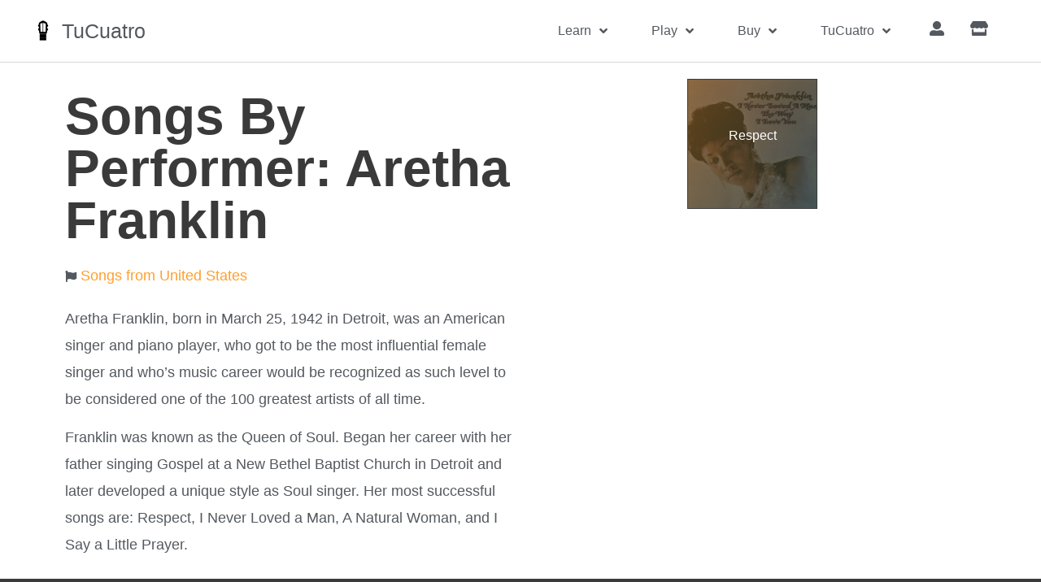

--- FILE ---
content_type: text/html; charset=UTF-8
request_url: https://tucuatro.com/song/performer/aretha-franklin/
body_size: 25047
content:
<!doctype html>
<html lang="en-US">
<head>
	<meta charset="UTF-8">
	<meta name="viewport" content="width=device-width, initial-scale=1">
	<link rel="profile" href="https://gmpg.org/xfn/11">
		<script type="text/javascript">function theChampLoadEvent(e){var t=window.onload;if(typeof window.onload!="function"){window.onload=e}else{window.onload=function(){t();e()}}}</script>
		<script type="text/javascript">var theChampDefaultLang = 'en_US', theChampCloseIconPath = 'https://tucuatro.com/wp-content/plugins/super-socializer/images/close.png';</script>
		<script>var theChampSiteUrl = 'https://tucuatro.com', theChampVerified = 0, theChampEmailPopup = 0, heateorSsMoreSharePopupSearchText = 'Search';</script>
			<script>var theChampLoadingImgPath = 'https://tucuatro.com/wp-content/plugins/super-socializer/images/ajax_loader.gif'; var theChampAjaxUrl = 'https://tucuatro.com/wp-admin/admin-ajax.php'; var theChampRedirectionUrl = 'https://tucuatro.com/song/performer/aretha-franklin/'; var theChampRegRedirectionUrl = 'https://tucuatro.com/learn/progress/'; </script>
				<script> var theChampFBKey = '5786444628057666', theChampSameTabLogin = '1', theChampVerified = 0; var theChampAjaxUrl = 'https://tucuatro.com/wp-admin/admin-ajax.php'; var theChampPopupTitle = ''; var theChampEmailPopup = 0; var theChampEmailAjaxUrl = 'https://tucuatro.com/wp-admin/admin-ajax.php'; var theChampEmailPopupTitle = ''; var theChampEmailPopupErrorMsg = ''; var theChampEmailPopupUniqueId = ''; var theChampEmailPopupVerifyMessage = ''; var theChampSteamAuthUrl = ""; var theChampCurrentPageUrl = 'https%3A%2F%2Ftucuatro.com%2Fsong%2Fperformer%2Faretha-franklin%2F';  var heateorMSEnabled = 0, theChampTwitterAuthUrl = theChampSiteUrl + "?SuperSocializerAuth=Twitter&super_socializer_redirect_to=" + theChampCurrentPageUrl, theChampLineAuthUrl = theChampSiteUrl + "?SuperSocializerAuth=Line&super_socializer_redirect_to=" + theChampCurrentPageUrl, theChampLiveAuthUrl = theChampSiteUrl + "?SuperSocializerAuth=Live&super_socializer_redirect_to=" + theChampCurrentPageUrl, theChampFacebookAuthUrl = theChampSiteUrl + "?SuperSocializerAuth=Facebook&super_socializer_redirect_to=" + theChampCurrentPageUrl, theChampYahooAuthUrl = theChampSiteUrl + "?SuperSocializerAuth=Yahoo&super_socializer_redirect_to=" + theChampCurrentPageUrl, theChampGoogleAuthUrl = theChampSiteUrl + "?SuperSocializerAuth=Google&super_socializer_redirect_to=" + theChampCurrentPageUrl, theChampYoutubeAuthUrl = theChampSiteUrl + "?SuperSocializerAuth=Youtube&super_socializer_redirect_to=" + theChampCurrentPageUrl, theChampVkontakteAuthUrl = theChampSiteUrl + "?SuperSocializerAuth=Vkontakte&super_socializer_redirect_to=" + theChampCurrentPageUrl, theChampLinkedinAuthUrl = theChampSiteUrl + "?SuperSocializerAuth=Linkedin&super_socializer_redirect_to=" + theChampCurrentPageUrl, theChampInstagramAuthUrl = theChampSiteUrl + "?SuperSocializerAuth=Instagram&super_socializer_redirect_to=" + theChampCurrentPageUrl, theChampWordpressAuthUrl = theChampSiteUrl + "?SuperSocializerAuth=Wordpress&super_socializer_redirect_to=" + theChampCurrentPageUrl, theChampDribbbleAuthUrl = theChampSiteUrl + "?SuperSocializerAuth=Dribbble&super_socializer_redirect_to=" + theChampCurrentPageUrl, theChampGithubAuthUrl = theChampSiteUrl + "?SuperSocializerAuth=Github&super_socializer_redirect_to=" + theChampCurrentPageUrl, theChampSpotifyAuthUrl = theChampSiteUrl + "?SuperSocializerAuth=Spotify&super_socializer_redirect_to=" + theChampCurrentPageUrl, theChampKakaoAuthUrl = theChampSiteUrl + "?SuperSocializerAuth=Kakao&super_socializer_redirect_to=" + theChampCurrentPageUrl, theChampTwitchAuthUrl = theChampSiteUrl + "?SuperSocializerAuth=Twitch&super_socializer_redirect_to=" + theChampCurrentPageUrl, theChampRedditAuthUrl = theChampSiteUrl + "?SuperSocializerAuth=Reddit&super_socializer_redirect_to=" + theChampCurrentPageUrl, theChampDisqusAuthUrl = theChampSiteUrl + "?SuperSocializerAuth=Disqus&super_socializer_redirect_to=" + theChampCurrentPageUrl, theChampDropboxAuthUrl = theChampSiteUrl + "?SuperSocializerAuth=Dropbox&super_socializer_redirect_to=" + theChampCurrentPageUrl, theChampFoursquareAuthUrl = theChampSiteUrl + "?SuperSocializerAuth=Foursquare&super_socializer_redirect_to=" + theChampCurrentPageUrl, theChampAmazonAuthUrl = theChampSiteUrl + "?SuperSocializerAuth=Amazon&super_socializer_redirect_to=" + theChampCurrentPageUrl, theChampStackoverflowAuthUrl = theChampSiteUrl + "?SuperSocializerAuth=Stackoverflow&super_socializer_redirect_to=" + theChampCurrentPageUrl, theChampDiscordAuthUrl = theChampSiteUrl + "?SuperSocializerAuth=Discord&super_socializer_redirect_to=" + theChampCurrentPageUrl, theChampMailruAuthUrl = theChampSiteUrl + "?SuperSocializerAuth=Mailru&super_socializer_redirect_to=" + theChampCurrentPageUrl, theChampYandexAuthUrl = theChampSiteUrl + "?SuperSocializerAuth=Yandex&super_socializer_redirect_to=" + theChampCurrentPageUrl; theChampOdnoklassnikiAuthUrl = theChampSiteUrl + "?SuperSocializerAuth=Odnoklassniki&super_socializer_redirect_to=" + theChampCurrentPageUrl;</script>
				<script> var theChampFBKey = '5786444628057666', theChampFBLang = 'en_US', theChampFbLikeMycred = 0, theChampSsga = 0, theChampCommentNotification = 0, theChampHeateorFcmRecentComments = 0, theChampFbIosLogin = 0; </script>
			<style type="text/css">
						.the_champ_button_instagram span.the_champ_svg,a.the_champ_instagram span.the_champ_svg{background:radial-gradient(circle at 30% 107%,#fdf497 0,#fdf497 5%,#fd5949 45%,#d6249f 60%,#285aeb 90%)}
					.the_champ_horizontal_sharing .the_champ_svg,.heateor_ss_standard_follow_icons_container .the_champ_svg{
					color: #fff;
				border-width: 0px;
		border-style: solid;
		border-color: transparent;
	}
		.the_champ_horizontal_sharing .theChampTCBackground{
		color:#666;
	}
		.the_champ_horizontal_sharing span.the_champ_svg:hover,.heateor_ss_standard_follow_icons_container span.the_champ_svg:hover{
				border-color: transparent;
	}
		.the_champ_vertical_sharing span.the_champ_svg,.heateor_ss_floating_follow_icons_container span.the_champ_svg{
					color: #fff;
				border-width: 0px;
		border-style: solid;
		border-color: transparent;
	}
		.the_champ_vertical_sharing .theChampTCBackground{
		color:#666;
	}
		.the_champ_vertical_sharing span.the_champ_svg:hover,.heateor_ss_floating_follow_icons_container span.the_champ_svg:hover{
						border-color: transparent;
		}
	@media screen and (max-width:783px){.the_champ_vertical_sharing{display:none!important}}div.heateor_ss_mobile_footer{display:none;}@media screen and (max-width:783px){div.the_champ_bottom_sharing div.the_champ_sharing_ul .theChampTCBackground{width:100%!important;background-color:white}div.the_champ_bottom_sharing{width:100%!important;left:0!important;}div.the_champ_bottom_sharing a{width:14.2857142857% !important;margin:0!important;padding:0!important;}div.the_champ_bottom_sharing .the_champ_svg{width:100%!important;}div.the_champ_bottom_sharing div.theChampTotalShareCount{font-size:.7em!important;line-height:28px!important}div.the_champ_bottom_sharing div.theChampTotalShareText{font-size:.5em!important;line-height:0px!important}div.heateor_ss_mobile_footer{display:block;height:40px;}.the_champ_bottom_sharing{padding:0!important;display:block!important;width: auto!important;bottom:-2px!important;top: auto!important;}.the_champ_bottom_sharing .the_champ_square_count{line-height: inherit;}.the_champ_bottom_sharing .theChampSharingArrow{display:none;}.the_champ_bottom_sharing .theChampTCBackground{margin-right: 1.1em !important}}</style>
	<meta name='robots' content='index, follow, max-image-preview:large, max-snippet:-1, max-video-preview:-1' />
	<style>img:is([sizes="auto" i], [sizes^="auto," i]) { contain-intrinsic-size: 3000px 1500px }</style>
	
	<!-- This site is optimized with the Yoast SEO plugin v25.6 - https://yoast.com/wordpress/plugins/seo/ -->
	<title>Aretha Franklin Songs as Performer - TuCuatro</title>
	<meta name="description" content="Aretha Franklin, born in March 25, 1942 in Detroit, was an American singer and piano player, who got to be the most influential female singer and who’s music career would be recognized as such level to be considered one of the 100 greatest artists of all time. Franklin was known as the Queen of Soul. Began her career with her father singing Gospel at a New Bethel Baptist Church in Detroit and later developed a unique style as Soul singer. Her most successful songs are: Respect, I Never Loved a Man, A Natural Woman, and I Say a Little Prayer. | Read more about Aretha Franklin at TuCuatro" />
	<link rel="canonical" href="https://tucuatro.com/song/performer/aretha-franklin/" />
	<meta property="og:locale" content="en_US" />
	<meta property="og:type" content="article" />
	<meta property="og:title" content="Aretha Franklin Songs as Performer - TuCuatro" />
	<meta property="og:description" content="Aretha Franklin, born in March 25, 1942 in Detroit, was an American singer and piano player, who got to be the most influential female singer and who’s music career would be recognized as such level to be considered one of the 100 greatest artists of all time. Franklin was known as the Queen of Soul. Began her career with her father singing Gospel at a New Bethel Baptist Church in Detroit and later developed a unique style as Soul singer. Her most successful songs are: Respect, I Never Loved a Man, A Natural Woman, and I Say a Little Prayer. | Read more about Aretha Franklin at TuCuatro" />
	<meta property="og:url" content="https://tucuatro.com/song/performer/aretha-franklin/" />
	<meta property="og:site_name" content="TuCuatro" />
	<meta property="og:image" content="https://tucuatro.com/wp-content/uploads/sites/1/2020/02/tucuatro-featured-image.jpg" />
	<meta property="og:image:width" content="1200" />
	<meta property="og:image:height" content="628" />
	<meta property="og:image:type" content="image/jpeg" />
	<meta name="twitter:card" content="summary_large_image" />
	<meta name="twitter:site" content="@TuCuatroEN" />
	<script type="application/ld+json" class="yoast-schema-graph">{"@context":"https://schema.org","@graph":[{"@type":"CollectionPage","@id":"https://tucuatro.com/song/performer/aretha-franklin/","url":"https://tucuatro.com/song/performer/aretha-franklin/","name":"Aretha Franklin Songs as Performer - TuCuatro","isPartOf":{"@id":"https://tucuatro.com/#website"},"primaryImageOfPage":{"@id":"https://tucuatro.com/song/performer/aretha-franklin/#primaryimage"},"image":{"@id":"https://tucuatro.com/song/performer/aretha-franklin/#primaryimage"},"thumbnailUrl":"https://tucuatro.com/wp-content/uploads/sites/1/2021/08/mqdefault-19.jpg","description":"Aretha Franklin, born in March 25, 1942 in Detroit, was an American singer and piano player, who got to be the most influential female singer and who’s music career would be recognized as such level to be considered one of the 100 greatest artists of all time. Franklin was known as the Queen of Soul. Began her career with her father singing Gospel at a New Bethel Baptist Church in Detroit and later developed a unique style as Soul singer. Her most successful songs are: Respect, I Never Loved a Man, A Natural Woman, and I Say a Little Prayer. | Read more about Aretha Franklin at TuCuatro","breadcrumb":{"@id":"https://tucuatro.com/song/performer/aretha-franklin/#breadcrumb"},"inLanguage":"en-US"},{"@type":"ImageObject","inLanguage":"en-US","@id":"https://tucuatro.com/song/performer/aretha-franklin/#primaryimage","url":"https://tucuatro.com/wp-content/uploads/sites/1/2021/08/mqdefault-19.jpg","contentUrl":"https://tucuatro.com/wp-content/uploads/sites/1/2021/08/mqdefault-19.jpg","width":320,"height":180},{"@type":"BreadcrumbList","@id":"https://tucuatro.com/song/performer/aretha-franklin/#breadcrumb","itemListElement":[{"@type":"ListItem","position":1,"name":"Home","item":"https://tucuatro.com/"},{"@type":"ListItem","position":2,"name":"Aretha Franklin"}]},{"@type":"WebSite","@id":"https://tucuatro.com/#website","url":"https://tucuatro.com/","name":"TuCuatro","description":"Learn to play the cuatro. A venezuelan instrument similar to Ukulele","publisher":{"@id":"https://tucuatro.com/#organization"},"potentialAction":[{"@type":"SearchAction","target":{"@type":"EntryPoint","urlTemplate":"https://tucuatro.com/?s={search_term_string}"},"query-input":{"@type":"PropertyValueSpecification","valueRequired":true,"valueName":"search_term_string"}}],"inLanguage":"en-US"},{"@type":"Organization","@id":"https://tucuatro.com/#organization","name":"TuCuatro","url":"https://tucuatro.com/","logo":{"@type":"ImageObject","inLanguage":"en-US","@id":"https://tucuatro.com/#/schema/logo/image/","url":"https://tucuatro.com/wp-content/uploads/sites/1/2020/02/fretboard_icon_black-64px.png","contentUrl":"https://tucuatro.com/wp-content/uploads/sites/1/2020/02/fretboard_icon_black-64px.png","width":64,"height":107,"caption":"TuCuatro"},"image":{"@id":"https://tucuatro.com/#/schema/logo/image/"},"sameAs":["https://www.facebook.com/TuCuatroEN/","https://x.com/TuCuatroEN"]}]}</script>
	<!-- / Yoast SEO plugin. -->


<link rel='dns-prefetch' href='//js.hs-scripts.com' />
<link rel='dns-prefetch' href='//securepubads.g.doubleclick.net' />
<link rel='dns-prefetch' href='//pagead2.googlesyndication.com' />
<link rel='dns-prefetch' href='//use.fontawesome.com' />
<link rel="alternate" type="application/rss+xml" title="TuCuatro &raquo; Feed" href="https://tucuatro.com/feed/" />
<link rel="alternate" type="application/rss+xml" title="TuCuatro &raquo; Comments Feed" href="https://tucuatro.com/comments/feed/" />
<link rel="alternate" type="application/rss+xml" title="TuCuatro &raquo; Aretha Franklin Performer Feed" href="https://tucuatro.com/song/performer/aretha-franklin/feed/" />
<link rel='stylesheet' id='wp-block-library-css' href='https://tucuatro.com/wp-includes/css/dist/block-library/style.min.css?ver=6.8.3' media='all' />
<style id='wppb-edit-profile-style-inline-css'>


</style>
<style id='wppb-login-style-inline-css'>


</style>
<style id='wppb-recover-password-style-inline-css'>


</style>
<style id='wppb-register-style-inline-css'>


</style>
<style id='global-styles-inline-css'>
:root{--wp--preset--aspect-ratio--square: 1;--wp--preset--aspect-ratio--4-3: 4/3;--wp--preset--aspect-ratio--3-4: 3/4;--wp--preset--aspect-ratio--3-2: 3/2;--wp--preset--aspect-ratio--2-3: 2/3;--wp--preset--aspect-ratio--16-9: 16/9;--wp--preset--aspect-ratio--9-16: 9/16;--wp--preset--color--black: #000000;--wp--preset--color--cyan-bluish-gray: #abb8c3;--wp--preset--color--white: #ffffff;--wp--preset--color--pale-pink: #f78da7;--wp--preset--color--vivid-red: #cf2e2e;--wp--preset--color--luminous-vivid-orange: #ff6900;--wp--preset--color--luminous-vivid-amber: #fcb900;--wp--preset--color--light-green-cyan: #7bdcb5;--wp--preset--color--vivid-green-cyan: #00d084;--wp--preset--color--pale-cyan-blue: #8ed1fc;--wp--preset--color--vivid-cyan-blue: #0693e3;--wp--preset--color--vivid-purple: #9b51e0;--wp--preset--gradient--vivid-cyan-blue-to-vivid-purple: linear-gradient(135deg,rgba(6,147,227,1) 0%,rgb(155,81,224) 100%);--wp--preset--gradient--light-green-cyan-to-vivid-green-cyan: linear-gradient(135deg,rgb(122,220,180) 0%,rgb(0,208,130) 100%);--wp--preset--gradient--luminous-vivid-amber-to-luminous-vivid-orange: linear-gradient(135deg,rgba(252,185,0,1) 0%,rgba(255,105,0,1) 100%);--wp--preset--gradient--luminous-vivid-orange-to-vivid-red: linear-gradient(135deg,rgba(255,105,0,1) 0%,rgb(207,46,46) 100%);--wp--preset--gradient--very-light-gray-to-cyan-bluish-gray: linear-gradient(135deg,rgb(238,238,238) 0%,rgb(169,184,195) 100%);--wp--preset--gradient--cool-to-warm-spectrum: linear-gradient(135deg,rgb(74,234,220) 0%,rgb(151,120,209) 20%,rgb(207,42,186) 40%,rgb(238,44,130) 60%,rgb(251,105,98) 80%,rgb(254,248,76) 100%);--wp--preset--gradient--blush-light-purple: linear-gradient(135deg,rgb(255,206,236) 0%,rgb(152,150,240) 100%);--wp--preset--gradient--blush-bordeaux: linear-gradient(135deg,rgb(254,205,165) 0%,rgb(254,45,45) 50%,rgb(107,0,62) 100%);--wp--preset--gradient--luminous-dusk: linear-gradient(135deg,rgb(255,203,112) 0%,rgb(199,81,192) 50%,rgb(65,88,208) 100%);--wp--preset--gradient--pale-ocean: linear-gradient(135deg,rgb(255,245,203) 0%,rgb(182,227,212) 50%,rgb(51,167,181) 100%);--wp--preset--gradient--electric-grass: linear-gradient(135deg,rgb(202,248,128) 0%,rgb(113,206,126) 100%);--wp--preset--gradient--midnight: linear-gradient(135deg,rgb(2,3,129) 0%,rgb(40,116,252) 100%);--wp--preset--font-size--small: 13px;--wp--preset--font-size--medium: 20px;--wp--preset--font-size--large: 36px;--wp--preset--font-size--x-large: 42px;--wp--preset--spacing--20: 0.44rem;--wp--preset--spacing--30: 0.67rem;--wp--preset--spacing--40: 1rem;--wp--preset--spacing--50: 1.5rem;--wp--preset--spacing--60: 2.25rem;--wp--preset--spacing--70: 3.38rem;--wp--preset--spacing--80: 5.06rem;--wp--preset--shadow--natural: 6px 6px 9px rgba(0, 0, 0, 0.2);--wp--preset--shadow--deep: 12px 12px 50px rgba(0, 0, 0, 0.4);--wp--preset--shadow--sharp: 6px 6px 0px rgba(0, 0, 0, 0.2);--wp--preset--shadow--outlined: 6px 6px 0px -3px rgba(255, 255, 255, 1), 6px 6px rgba(0, 0, 0, 1);--wp--preset--shadow--crisp: 6px 6px 0px rgba(0, 0, 0, 1);}:root { --wp--style--global--content-size: 800px;--wp--style--global--wide-size: 1200px; }:where(body) { margin: 0; }.wp-site-blocks > .alignleft { float: left; margin-right: 2em; }.wp-site-blocks > .alignright { float: right; margin-left: 2em; }.wp-site-blocks > .aligncenter { justify-content: center; margin-left: auto; margin-right: auto; }:where(.wp-site-blocks) > * { margin-block-start: 24px; margin-block-end: 0; }:where(.wp-site-blocks) > :first-child { margin-block-start: 0; }:where(.wp-site-blocks) > :last-child { margin-block-end: 0; }:root { --wp--style--block-gap: 24px; }:root :where(.is-layout-flow) > :first-child{margin-block-start: 0;}:root :where(.is-layout-flow) > :last-child{margin-block-end: 0;}:root :where(.is-layout-flow) > *{margin-block-start: 24px;margin-block-end: 0;}:root :where(.is-layout-constrained) > :first-child{margin-block-start: 0;}:root :where(.is-layout-constrained) > :last-child{margin-block-end: 0;}:root :where(.is-layout-constrained) > *{margin-block-start: 24px;margin-block-end: 0;}:root :where(.is-layout-flex){gap: 24px;}:root :where(.is-layout-grid){gap: 24px;}.is-layout-flow > .alignleft{float: left;margin-inline-start: 0;margin-inline-end: 2em;}.is-layout-flow > .alignright{float: right;margin-inline-start: 2em;margin-inline-end: 0;}.is-layout-flow > .aligncenter{margin-left: auto !important;margin-right: auto !important;}.is-layout-constrained > .alignleft{float: left;margin-inline-start: 0;margin-inline-end: 2em;}.is-layout-constrained > .alignright{float: right;margin-inline-start: 2em;margin-inline-end: 0;}.is-layout-constrained > .aligncenter{margin-left: auto !important;margin-right: auto !important;}.is-layout-constrained > :where(:not(.alignleft):not(.alignright):not(.alignfull)){max-width: var(--wp--style--global--content-size);margin-left: auto !important;margin-right: auto !important;}.is-layout-constrained > .alignwide{max-width: var(--wp--style--global--wide-size);}body .is-layout-flex{display: flex;}.is-layout-flex{flex-wrap: wrap;align-items: center;}.is-layout-flex > :is(*, div){margin: 0;}body .is-layout-grid{display: grid;}.is-layout-grid > :is(*, div){margin: 0;}body{padding-top: 0px;padding-right: 0px;padding-bottom: 0px;padding-left: 0px;}a:where(:not(.wp-element-button)){text-decoration: underline;}:root :where(.wp-element-button, .wp-block-button__link){background-color: #32373c;border-width: 0;color: #fff;font-family: inherit;font-size: inherit;line-height: inherit;padding: calc(0.667em + 2px) calc(1.333em + 2px);text-decoration: none;}.has-black-color{color: var(--wp--preset--color--black) !important;}.has-cyan-bluish-gray-color{color: var(--wp--preset--color--cyan-bluish-gray) !important;}.has-white-color{color: var(--wp--preset--color--white) !important;}.has-pale-pink-color{color: var(--wp--preset--color--pale-pink) !important;}.has-vivid-red-color{color: var(--wp--preset--color--vivid-red) !important;}.has-luminous-vivid-orange-color{color: var(--wp--preset--color--luminous-vivid-orange) !important;}.has-luminous-vivid-amber-color{color: var(--wp--preset--color--luminous-vivid-amber) !important;}.has-light-green-cyan-color{color: var(--wp--preset--color--light-green-cyan) !important;}.has-vivid-green-cyan-color{color: var(--wp--preset--color--vivid-green-cyan) !important;}.has-pale-cyan-blue-color{color: var(--wp--preset--color--pale-cyan-blue) !important;}.has-vivid-cyan-blue-color{color: var(--wp--preset--color--vivid-cyan-blue) !important;}.has-vivid-purple-color{color: var(--wp--preset--color--vivid-purple) !important;}.has-black-background-color{background-color: var(--wp--preset--color--black) !important;}.has-cyan-bluish-gray-background-color{background-color: var(--wp--preset--color--cyan-bluish-gray) !important;}.has-white-background-color{background-color: var(--wp--preset--color--white) !important;}.has-pale-pink-background-color{background-color: var(--wp--preset--color--pale-pink) !important;}.has-vivid-red-background-color{background-color: var(--wp--preset--color--vivid-red) !important;}.has-luminous-vivid-orange-background-color{background-color: var(--wp--preset--color--luminous-vivid-orange) !important;}.has-luminous-vivid-amber-background-color{background-color: var(--wp--preset--color--luminous-vivid-amber) !important;}.has-light-green-cyan-background-color{background-color: var(--wp--preset--color--light-green-cyan) !important;}.has-vivid-green-cyan-background-color{background-color: var(--wp--preset--color--vivid-green-cyan) !important;}.has-pale-cyan-blue-background-color{background-color: var(--wp--preset--color--pale-cyan-blue) !important;}.has-vivid-cyan-blue-background-color{background-color: var(--wp--preset--color--vivid-cyan-blue) !important;}.has-vivid-purple-background-color{background-color: var(--wp--preset--color--vivid-purple) !important;}.has-black-border-color{border-color: var(--wp--preset--color--black) !important;}.has-cyan-bluish-gray-border-color{border-color: var(--wp--preset--color--cyan-bluish-gray) !important;}.has-white-border-color{border-color: var(--wp--preset--color--white) !important;}.has-pale-pink-border-color{border-color: var(--wp--preset--color--pale-pink) !important;}.has-vivid-red-border-color{border-color: var(--wp--preset--color--vivid-red) !important;}.has-luminous-vivid-orange-border-color{border-color: var(--wp--preset--color--luminous-vivid-orange) !important;}.has-luminous-vivid-amber-border-color{border-color: var(--wp--preset--color--luminous-vivid-amber) !important;}.has-light-green-cyan-border-color{border-color: var(--wp--preset--color--light-green-cyan) !important;}.has-vivid-green-cyan-border-color{border-color: var(--wp--preset--color--vivid-green-cyan) !important;}.has-pale-cyan-blue-border-color{border-color: var(--wp--preset--color--pale-cyan-blue) !important;}.has-vivid-cyan-blue-border-color{border-color: var(--wp--preset--color--vivid-cyan-blue) !important;}.has-vivid-purple-border-color{border-color: var(--wp--preset--color--vivid-purple) !important;}.has-vivid-cyan-blue-to-vivid-purple-gradient-background{background: var(--wp--preset--gradient--vivid-cyan-blue-to-vivid-purple) !important;}.has-light-green-cyan-to-vivid-green-cyan-gradient-background{background: var(--wp--preset--gradient--light-green-cyan-to-vivid-green-cyan) !important;}.has-luminous-vivid-amber-to-luminous-vivid-orange-gradient-background{background: var(--wp--preset--gradient--luminous-vivid-amber-to-luminous-vivid-orange) !important;}.has-luminous-vivid-orange-to-vivid-red-gradient-background{background: var(--wp--preset--gradient--luminous-vivid-orange-to-vivid-red) !important;}.has-very-light-gray-to-cyan-bluish-gray-gradient-background{background: var(--wp--preset--gradient--very-light-gray-to-cyan-bluish-gray) !important;}.has-cool-to-warm-spectrum-gradient-background{background: var(--wp--preset--gradient--cool-to-warm-spectrum) !important;}.has-blush-light-purple-gradient-background{background: var(--wp--preset--gradient--blush-light-purple) !important;}.has-blush-bordeaux-gradient-background{background: var(--wp--preset--gradient--blush-bordeaux) !important;}.has-luminous-dusk-gradient-background{background: var(--wp--preset--gradient--luminous-dusk) !important;}.has-pale-ocean-gradient-background{background: var(--wp--preset--gradient--pale-ocean) !important;}.has-electric-grass-gradient-background{background: var(--wp--preset--gradient--electric-grass) !important;}.has-midnight-gradient-background{background: var(--wp--preset--gradient--midnight) !important;}.has-small-font-size{font-size: var(--wp--preset--font-size--small) !important;}.has-medium-font-size{font-size: var(--wp--preset--font-size--medium) !important;}.has-large-font-size{font-size: var(--wp--preset--font-size--large) !important;}.has-x-large-font-size{font-size: var(--wp--preset--font-size--x-large) !important;}
:root :where(.wp-block-pullquote){font-size: 1.5em;line-height: 1.6;}
</style>
<link rel='stylesheet' id='fontawesome-css' href='https://use.fontawesome.com/releases/v5.12.1/css/all.css?ver=200206v03' media='all' />
<link rel='stylesheet' id='elementor-frontend-css' href='https://tucuatro.com/wp-content/plugins/elementor/assets/css/frontend.min.css?ver=3.31.0' media='all' />
<link rel='stylesheet' id='tucuatro.theme-css' href='https://tucuatro.com/wp-content/plugins/tucuatro-scripts/css/theme.style.css?ver=230420v02' media='all' />
<link rel='stylesheet' id='tucuatro.chord-css' href='https://tucuatro.com/wp-content/plugins/tucuatro-chords/css/chords.main.css?ver=221118v01' media='all' />
<link rel='stylesheet' id='tucuatro.chord.chordify-css' href='https://tucuatro.com/wp-content/plugins/tucuatro-chords/css/chords.chordify.css?ver=210729v04' media='all' />
<link rel='stylesheet' id='tucuatro.chord.fretboard-css' href='https://tucuatro.com/wp-content/plugins/tucuatro-chords/css/chords.fretboard.css?ver=230418v02' media='all' />
<link rel='stylesheet' id='tucuatro.chord.tabs-css' href='https://tucuatro.com/wp-content/plugins/tucuatro-chords/css/chords.tabs.css?ver=200815v01' media='all' />
<link rel='stylesheet' id='hello-elementor-css' href='https://tucuatro.com/wp-content/themes/hello-elementor/assets/css/reset.css?ver=3.4.4' media='all' />
<link rel='stylesheet' id='hello-elementor-theme-style-css' href='https://tucuatro.com/wp-content/themes/hello-elementor/assets/css/theme.css?ver=3.4.4' media='all' />
<link rel='stylesheet' id='hello-elementor-header-footer-css' href='https://tucuatro.com/wp-content/themes/hello-elementor/assets/css/header-footer.css?ver=3.4.4' media='all' />
<link rel='stylesheet' id='widget-image-css' href='https://tucuatro.com/wp-content/plugins/elementor/assets/css/widget-image.min.css?ver=3.31.0' media='all' />
<link rel='stylesheet' id='widget-heading-css' href='https://tucuatro.com/wp-content/plugins/elementor/assets/css/widget-heading.min.css?ver=3.31.0' media='all' />
<link rel='stylesheet' id='widget-nav-menu-css' href='https://tucuatro.com/wp-content/plugins/elementor-pro/assets/css/widget-nav-menu.min.css?ver=3.24.4' media='all' />
<link rel='stylesheet' id='widget-icon-list-css' href='https://tucuatro.com/wp-content/plugins/elementor/assets/css/widget-icon-list.min.css?ver=3.31.0' media='all' />
<link rel='stylesheet' id='widget-theme-elements-css' href='https://tucuatro.com/wp-content/plugins/elementor-pro/assets/css/widget-theme-elements.min.css?ver=3.24.4' media='all' />
<link rel='stylesheet' id='widget-lottie-css' href='https://tucuatro.com/wp-content/plugins/elementor-pro/assets/css/widget-lottie.min.css?ver=3.24.4' media='all' />
<link rel='stylesheet' id='e-animation-fadeInRight-css' href='https://tucuatro.com/wp-content/plugins/elementor/assets/lib/animations/styles/fadeInRight.min.css?ver=3.31.0' media='all' />
<link rel='stylesheet' id='elementor-icons-css' href='https://tucuatro.com/wp-content/plugins/elementor/assets/lib/eicons/css/elementor-icons.min.css?ver=5.43.0' media='all' />
<link rel='stylesheet' id='elementor-post-18991-css' href='https://tucuatro.com/wp-content/uploads/sites/1/elementor/css/post-18991.css?ver=1754842620' media='all' />
<link rel='stylesheet' id='elementor-pro-css' href='https://tucuatro.com/wp-content/plugins/elementor-pro/assets/css/frontend.min.css?ver=3.24.4' media='all' />
<link rel='stylesheet' id='elementor-post-20685-css' href='https://tucuatro.com/wp-content/uploads/sites/1/elementor/css/post-20685.css?ver=1754842620' media='all' />
<link rel='stylesheet' id='elementor-post-19414-css' href='https://tucuatro.com/wp-content/uploads/sites/1/elementor/css/post-19414.css?ver=1754842620' media='all' />
<link rel='stylesheet' id='elementor-post-20673-css' href='https://tucuatro.com/wp-content/uploads/sites/1/elementor/css/post-20673.css?ver=1754842620' media='all' />
<link rel='stylesheet' id='elementor-post-20692-css' href='https://tucuatro.com/wp-content/uploads/sites/1/elementor/css/post-20692.css?ver=1754842620' media='all' />
<link rel='stylesheet' id='dashicons-css' href='https://tucuatro.com/wp-includes/css/dashicons.min.css?ver=6.8.3' media='all' />
<link rel='stylesheet' id='thickbox-css' href='https://tucuatro.com/wp-includes/js/thickbox/thickbox.css?ver=6.8.3' media='all' />
<link rel='stylesheet' id='the_champ_frontend_css-css' href='https://tucuatro.com/wp-content/plugins/super-socializer/css/front.css?ver=7.14.4' media='all' />
<link rel='stylesheet' id='wpa_stylesheet-css' href='https://tucuatro.com/wp-content/plugins/passwordless-login/assets/style-front-end.css?ver=6.8.3' media='all' />
<link rel='stylesheet' id='wppb_stylesheet-css' href='https://tucuatro.com/wp-content/plugins/profile-builder/assets/css/style-front-end.css?ver=3.14.2' media='all' />
<script src="//securepubads.g.doubleclick.net/tag/js/gpt.js?ver=6.8.3" id="google.admanager-js"></script>
<script id="tucuatro.admanager.script-js-extra">
var visitor = {"language":"English","instrument":"Cuatro"};
</script>
<script src="https://tucuatro.com/wp-content/plugins/tucuatro-scripts/inc/../js/script.admanager.js?ver=230122v02" id="tucuatro.admanager.script-js"></script>
<script data-ad-client="ca-pub-4588362959477753" src="//pagead2.googlesyndication.com/pagead/js/adsbygoogle.js?ver=1" id="adsense-js"></script>
<script src="https://tucuatro.com/wp-includes/js/jquery/jquery.min.js?ver=3.7.1" id="jquery-core-js"></script>
<script src="https://tucuatro.com/wp-includes/js/jquery/jquery-migrate.min.js?ver=3.4.1" id="jquery-migrate-js"></script>
<script src="https://tucuatro.com/wp-content/plugins/tucuatro-chords/js/chords.main.js?ver=230329v02" id="tucuatro.chord-js"></script>
<script id="tucuatro.object.chords-js-extra">
var chords = {"blogurl":"https:\/\/tucuatro.com","allchords":"All chords used in this song","nochords":"This song doesn't have chords yet","nochords_message":"Send us a message or chat with us if you would like a teacher to upload the chords"};
</script>
<script src="https://tucuatro.com/wp-content/plugins/tucuatro-chords/js/object.chords.js?ver=230221v02" id="tucuatro.object.chords-js"></script>
<script src="https://tucuatro.com/wp-content/plugins/tucuatro-chords/js/chords.chordify.js?ver=230120v07" id="tucuatro.chord.chordify-js"></script>
<script src="https://tucuatro.com/wp-content/plugins/tucuatro-chords/js/chords.fretboard.js?ver=221130v04" id="tucuatro.chord.fretboard-js"></script>
<script src="https://tucuatro.com/wp-content/plugins/tucuatro-chords/js/chords.transpose.js?ver=230328v02" id="tucuatro.chord.transpose-js"></script>
<link rel="https://api.w.org/" href="https://tucuatro.com/wp-json/" /><link rel="alternate" title="JSON" type="application/json" href="https://tucuatro.com/wp-json/wp/v2/song-performer/623" /><link rel="EditURI" type="application/rsd+xml" title="RSD" href="https://tucuatro.com/xmlrpc.php?rsd" />
			<!-- DO NOT COPY THIS SNIPPET! Start of Page Analytics Tracking for HubSpot WordPress plugin v11.3.16-->
			<script class="hsq-set-content-id" data-content-id="listing-page">
				var _hsq = _hsq || [];
				_hsq.push(["setContentType", "listing-page"]);
			</script>
			<!-- DO NOT COPY THIS SNIPPET! End of Page Analytics Tracking for HubSpot WordPress plugin -->
				
	<!-- Google Tag Manager -->
	<script>(function(w,d,s,l,i){w[l]=w[l]||[];w[l].push({'gtm.start':
	new Date().getTime(),event:'gtm.js'});var f=d.getElementsByTagName(s)[0],
	j=d.createElement(s),dl=l!='dataLayer'?'&l='+l:'';j.async=true;j.src=
	'https://www.googletagmanager.com/gtm.js?id='+i+dl;f.parentNode.insertBefore(j,f);
	})(window,document,'script','dataLayer','GTM-5S6MDC');</script>
	<!-- End Google Tag Manager -->

		
	<script src="https://www.googleoptimize.com/optimize.js?id=OPT-P8BT929"></script>

	<script>
		(function(i,s,o,g,r,a,m){i['GoogleAnalyticsObject']=r;i[r]=i[r]||function(){
		(i[r].q=i[r].q||[]).push(arguments)},i[r].l=1*new Date();a=s.createElement(o),
		m=s.getElementsByTagName(o)[0];a.async=1;a.src=g;m.parentNode.insertBefore(a,m)
		})(window,document,'script','//www.google-analytics.com/analytics.js','ga');

		// Google Optimize
		ga('require', 'OPT-P8BT929');

		ga('create', 'UA-469492-4', 'auto');

		<!-- GA Custom Dimensions by TuCuatro -->
		ga('set', 'dimension5', 'Not Logged In');
		ga('send', 'pageview');

	</script>

	<meta name="generator" content="Elementor 3.31.0; features: additional_custom_breakpoints, e_element_cache; settings: css_print_method-external, google_font-enabled, font_display-auto">
			<style>
				.e-con.e-parent:nth-of-type(n+4):not(.e-lazyloaded):not(.e-no-lazyload),
				.e-con.e-parent:nth-of-type(n+4):not(.e-lazyloaded):not(.e-no-lazyload) * {
					background-image: none !important;
				}
				@media screen and (max-height: 1024px) {
					.e-con.e-parent:nth-of-type(n+3):not(.e-lazyloaded):not(.e-no-lazyload),
					.e-con.e-parent:nth-of-type(n+3):not(.e-lazyloaded):not(.e-no-lazyload) * {
						background-image: none !important;
					}
				}
				@media screen and (max-height: 640px) {
					.e-con.e-parent:nth-of-type(n+2):not(.e-lazyloaded):not(.e-no-lazyload),
					.e-con.e-parent:nth-of-type(n+2):not(.e-lazyloaded):not(.e-no-lazyload) * {
						background-image: none !important;
					}
				}
			</style>
			<link rel="icon" href="https://tucuatro.com/wp-content/uploads/sites/1/2020/02/cropped-tucuatro-favicon-512-32x32.png" sizes="32x32" />
<link rel="icon" href="https://tucuatro.com/wp-content/uploads/sites/1/2020/02/cropped-tucuatro-favicon-512-192x192.png" sizes="192x192" />
<link rel="apple-touch-icon" href="https://tucuatro.com/wp-content/uploads/sites/1/2020/02/cropped-tucuatro-favicon-512-180x180.png" />
<meta name="msapplication-TileImage" content="https://tucuatro.com/wp-content/uploads/sites/1/2020/02/cropped-tucuatro-favicon-512-270x270.png" />
</head>
<body class="archive tax-song-performer term-aretha-franklin term-623 wp-custom-logo wp-embed-responsive wp-theme-hello-elementor hello-elementor-default elementor-default elementor-template-full-width elementor-kit-18991 elementor-page-20673">

	
	<!-- Google Tag Manager (noscript) -->
	<noscript><iframe src="https://www.googletagmanager.com/ns.html?id=GTM-5S6MDC"
	height="0" width="0" style="display:none;visibility:hidden"></iframe></noscript>
	<!-- End Google Tag Manager (noscript) -->

	
<a class="skip-link screen-reader-text" href="#content">Skip to content</a>

		<div data-elementor-type="header" data-elementor-id="20685" class="elementor elementor-20685 elementor-location-header" data-elementor-post-type="elementor_library">
					<header class="elementor-section elementor-top-section elementor-element elementor-element-3cc6393 elementor-section-full_width elementor-section-content-middle elementor-section-height-default elementor-section-height-default" data-id="3cc6393" data-element_type="section" data-settings="{&quot;background_background&quot;:&quot;classic&quot;,&quot;sticky&quot;:&quot;top&quot;,&quot;sticky_on&quot;:[&quot;desktop&quot;,&quot;tablet&quot;,&quot;mobile&quot;],&quot;sticky_offset&quot;:0,&quot;sticky_effects_offset&quot;:0}">
							<div class="elementor-background-overlay"></div>
							<div class="elementor-container elementor-column-gap-default">
					<div class="elementor-column elementor-col-33 elementor-top-column elementor-element elementor-element-996e7b1" data-id="996e7b1" data-element_type="column">
			<div class="elementor-widget-wrap elementor-element-populated">
						<section class="elementor-section elementor-inner-section elementor-element elementor-element-5e0f93c elementor-section-content-middle elementor-section-boxed elementor-section-height-default elementor-section-height-default" data-id="5e0f93c" data-element_type="section">
						<div class="elementor-container elementor-column-gap-no">
					<div class="elementor-column elementor-col-50 elementor-inner-column elementor-element elementor-element-21a4a5c" data-id="21a4a5c" data-element_type="column">
			<div class="elementor-widget-wrap elementor-element-populated">
						<div class="elementor-element elementor-element-03c668f elementor-widget elementor-widget-theme-site-logo elementor-widget-image" data-id="03c668f" data-element_type="widget" data-widget_type="theme-site-logo.default">
				<div class="elementor-widget-container">
											<a href="https://tucuatro.com">
			<img width="64" height="107" src="https://tucuatro.com/wp-content/uploads/sites/1/2020/02/fretboard_icon_black-64px.png" class="attachment-full size-full wp-image-18915" alt="" srcset="https://tucuatro.com/wp-content/uploads/sites/1/2020/02/fretboard_icon_black-64px.png 64w, https://tucuatro.com/wp-content/uploads/sites/1/2020/02/fretboard_icon_black-64px-24x40.png 24w" sizes="(max-width: 64px) 100vw, 64px" />				</a>
											</div>
				</div>
					</div>
		</div>
				<div class="elementor-column elementor-col-50 elementor-inner-column elementor-element elementor-element-f93cdfb" data-id="f93cdfb" data-element_type="column">
			<div class="elementor-widget-wrap elementor-element-populated">
						<div class="elementor-element elementor-element-e095303 elementor-widget elementor-widget-heading" data-id="e095303" data-element_type="widget" data-widget_type="heading.default">
				<div class="elementor-widget-container">
					<p class="elementor-heading-title elementor-size-default"><a href="https://tucuatro.com">TuCuatro</a></p>				</div>
				</div>
					</div>
		</div>
					</div>
		</section>
					</div>
		</div>
				<div class="elementor-column elementor-col-33 elementor-top-column elementor-element elementor-element-beaea74" data-id="beaea74" data-element_type="column">
			<div class="elementor-widget-wrap elementor-element-populated">
						<div class="elementor-element elementor-element-16c3409 elementor-nav-menu__align-end elementor-nav-menu--stretch elementor-nav-menu--dropdown-tablet elementor-nav-menu__text-align-aside elementor-nav-menu--toggle elementor-nav-menu--burger elementor-widget elementor-widget-nav-menu" data-id="16c3409" data-element_type="widget" data-settings="{&quot;full_width&quot;:&quot;stretch&quot;,&quot;submenu_icon&quot;:{&quot;value&quot;:&quot;&lt;i class=\&quot;fas fa-angle-down\&quot;&gt;&lt;\/i&gt;&quot;,&quot;library&quot;:&quot;fa-solid&quot;},&quot;layout&quot;:&quot;horizontal&quot;,&quot;toggle&quot;:&quot;burger&quot;}" data-widget_type="nav-menu.default">
				<div class="elementor-widget-container">
								<nav aria-label="Menu" class="elementor-nav-menu--main elementor-nav-menu__container elementor-nav-menu--layout-horizontal e--pointer-none">
				<ul id="menu-1-16c3409" class="elementor-nav-menu"><li class="menu-item menu-item-type-custom menu-item-object-custom menu-item-has-children menu-item-18810"><a href="#" class="elementor-item elementor-item-anchor">Learn</a>
<ul class="sub-menu elementor-nav-menu--dropdown">
	<li class="menu-item menu-item-type-custom menu-item-object-custom menu-item-18814"><a href="/learn/courses/" class="elementor-sub-item">Courses</a></li>
	<li class="menu-item menu-item-type-custom menu-item-object-custom menu-item-18816"><a href="/chords/" class="elementor-sub-item">Chords</a></li>
	<li class="menu-item menu-item-type-custom menu-item-object-custom menu-item-18815"><a href="https://store.tucuatro.com/products/online-lessons-with-professional-musicians" class="elementor-sub-item">Online Lessons</a></li>
	<li class="menu-item menu-item-type-custom menu-item-object-custom menu-item-21276"><a href="https://book.stripe.com/9AQdQU62lcMw4Ok147" class="elementor-sub-item">Private Coaching</a></li>
	<li class="menu-item menu-item-type-custom menu-item-object-custom menu-item-20508"><a href="https://tucuatro.com/learn/progress/" class="elementor-sub-item">My Account</a></li>
</ul>
</li>
<li class="menu-item menu-item-type-custom menu-item-object-custom menu-item-has-children menu-item-18850"><a href="#" class="elementor-item elementor-item-anchor">Play</a>
<ul class="sub-menu elementor-nav-menu--dropdown">
	<li class="menu-item menu-item-type-custom menu-item-object-custom menu-item-18847"><a href="/songs/" class="elementor-sub-item">Songs</a></li>
	<li class="menu-item menu-item-type-post_type menu-item-object-page menu-item-18903"><a href="https://tucuatro.com/scales/" class="elementor-sub-item">Scales for ukulele and other instruments</a></li>
</ul>
</li>
<li class="menu-item menu-item-type-custom menu-item-object-custom menu-item-has-children menu-item-18891"><a href="#" class="elementor-item elementor-item-anchor">Buy</a>
<ul class="sub-menu elementor-nav-menu--dropdown">
	<li class="menu-item menu-item-type-post_type menu-item-object-page menu-item-18894"><a href="https://tucuatro.com/buy-a-cuatro/" class="elementor-sub-item">Instrument Buying Guide</a></li>
	<li class="menu-item menu-item-type-custom menu-item-object-custom menu-item-18893"><a href="/es/luthier/" class="elementor-sub-item">Luthiers</a></li>
	<li class="menu-item menu-item-type-custom menu-item-object-custom menu-item-18892"><a href="https://store.tucuatro.com" class="elementor-sub-item">Online Store</a></li>
</ul>
</li>
<li class="menu-item menu-item-type-custom menu-item-object-custom menu-item-has-children menu-item-18896"><a href="#" class="elementor-item elementor-item-anchor">TuCuatro</a>
<ul class="sub-menu elementor-nav-menu--dropdown">
	<li class="menu-item menu-item-type-post_type menu-item-object-page menu-item-18846"><a href="https://tucuatro.com/faq/" class="elementor-sub-item">FAQ</a></li>
	<li class="menu-item menu-item-type-post_type menu-item-object-page current_page_parent menu-item-18895"><a href="https://tucuatro.com/blog/" class="elementor-sub-item">TuCuatro Musical Instruments Blog</a></li>
	<li class="menu-item menu-item-type-post_type menu-item-object-page menu-item-18897"><a href="https://tucuatro.com/press/" class="elementor-sub-item">Press Releases</a></li>
	<li class="menu-item menu-item-type-post_type menu-item-object-page menu-item-18835"><a href="https://tucuatro.com/about-us/" class="elementor-sub-item">What is TuCuatro? About our Online Education System</a></li>
</ul>
</li>
</ul>			</nav>
					<div class="elementor-menu-toggle" role="button" tabindex="0" aria-label="Menu Toggle" aria-expanded="false">
			<i aria-hidden="true" role="presentation" class="elementor-menu-toggle__icon--open eicon-menu-bar"></i><i aria-hidden="true" role="presentation" class="elementor-menu-toggle__icon--close eicon-close"></i>			<span class="elementor-screen-only">Menu</span>
		</div>
					<nav class="elementor-nav-menu--dropdown elementor-nav-menu__container" aria-hidden="true">
				<ul id="menu-2-16c3409" class="elementor-nav-menu"><li class="menu-item menu-item-type-custom menu-item-object-custom menu-item-has-children menu-item-18810"><a href="#" class="elementor-item elementor-item-anchor" tabindex="-1">Learn</a>
<ul class="sub-menu elementor-nav-menu--dropdown">
	<li class="menu-item menu-item-type-custom menu-item-object-custom menu-item-18814"><a href="/learn/courses/" class="elementor-sub-item" tabindex="-1">Courses</a></li>
	<li class="menu-item menu-item-type-custom menu-item-object-custom menu-item-18816"><a href="/chords/" class="elementor-sub-item" tabindex="-1">Chords</a></li>
	<li class="menu-item menu-item-type-custom menu-item-object-custom menu-item-18815"><a href="https://store.tucuatro.com/products/online-lessons-with-professional-musicians" class="elementor-sub-item" tabindex="-1">Online Lessons</a></li>
	<li class="menu-item menu-item-type-custom menu-item-object-custom menu-item-21276"><a href="https://book.stripe.com/9AQdQU62lcMw4Ok147" class="elementor-sub-item" tabindex="-1">Private Coaching</a></li>
	<li class="menu-item menu-item-type-custom menu-item-object-custom menu-item-20508"><a href="https://tucuatro.com/learn/progress/" class="elementor-sub-item" tabindex="-1">My Account</a></li>
</ul>
</li>
<li class="menu-item menu-item-type-custom menu-item-object-custom menu-item-has-children menu-item-18850"><a href="#" class="elementor-item elementor-item-anchor" tabindex="-1">Play</a>
<ul class="sub-menu elementor-nav-menu--dropdown">
	<li class="menu-item menu-item-type-custom menu-item-object-custom menu-item-18847"><a href="/songs/" class="elementor-sub-item" tabindex="-1">Songs</a></li>
	<li class="menu-item menu-item-type-post_type menu-item-object-page menu-item-18903"><a href="https://tucuatro.com/scales/" class="elementor-sub-item" tabindex="-1">Scales for ukulele and other instruments</a></li>
</ul>
</li>
<li class="menu-item menu-item-type-custom menu-item-object-custom menu-item-has-children menu-item-18891"><a href="#" class="elementor-item elementor-item-anchor" tabindex="-1">Buy</a>
<ul class="sub-menu elementor-nav-menu--dropdown">
	<li class="menu-item menu-item-type-post_type menu-item-object-page menu-item-18894"><a href="https://tucuatro.com/buy-a-cuatro/" class="elementor-sub-item" tabindex="-1">Instrument Buying Guide</a></li>
	<li class="menu-item menu-item-type-custom menu-item-object-custom menu-item-18893"><a href="/es/luthier/" class="elementor-sub-item" tabindex="-1">Luthiers</a></li>
	<li class="menu-item menu-item-type-custom menu-item-object-custom menu-item-18892"><a href="https://store.tucuatro.com" class="elementor-sub-item" tabindex="-1">Online Store</a></li>
</ul>
</li>
<li class="menu-item menu-item-type-custom menu-item-object-custom menu-item-has-children menu-item-18896"><a href="#" class="elementor-item elementor-item-anchor" tabindex="-1">TuCuatro</a>
<ul class="sub-menu elementor-nav-menu--dropdown">
	<li class="menu-item menu-item-type-post_type menu-item-object-page menu-item-18846"><a href="https://tucuatro.com/faq/" class="elementor-sub-item" tabindex="-1">FAQ</a></li>
	<li class="menu-item menu-item-type-post_type menu-item-object-page current_page_parent menu-item-18895"><a href="https://tucuatro.com/blog/" class="elementor-sub-item" tabindex="-1">TuCuatro Musical Instruments Blog</a></li>
	<li class="menu-item menu-item-type-post_type menu-item-object-page menu-item-18897"><a href="https://tucuatro.com/press/" class="elementor-sub-item" tabindex="-1">Press Releases</a></li>
	<li class="menu-item menu-item-type-post_type menu-item-object-page menu-item-18835"><a href="https://tucuatro.com/about-us/" class="elementor-sub-item" tabindex="-1">What is TuCuatro? About our Online Education System</a></li>
</ul>
</li>
</ul>			</nav>
						</div>
				</div>
					</div>
		</div>
				<div class="elementor-column elementor-col-33 elementor-top-column elementor-element elementor-element-b9051c2" data-id="b9051c2" data-element_type="column">
			<div class="elementor-widget-wrap elementor-element-populated">
						<section class="elementor-section elementor-inner-section elementor-element elementor-element-95dbe07 elementor-section-content-middle elementor-section-boxed elementor-section-height-default elementor-section-height-default" data-id="95dbe07" data-element_type="section">
						<div class="elementor-container elementor-column-gap-no">
					<div class="elementor-column elementor-col-50 elementor-inner-column elementor-element elementor-element-daca55e" data-id="daca55e" data-element_type="column">
			<div class="elementor-widget-wrap elementor-element-populated">
						<div class="elementor-element elementor-element-b28d85f loginbutton stax-condition-yes stax-user_role_enabled-yes stax-browser_type_enabled-yes elementor-view-default elementor-widget elementor-widget-icon" data-id="b28d85f" data-element_type="widget" data-widget_type="icon.default">
				<div class="elementor-widget-container">
							<div class="elementor-icon-wrapper">
			<a class="elementor-icon" href="#">
			<i aria-hidden="true" class="fas fa-user-alt"></i>			</a>
		</div>
						</div>
				</div>
					</div>
		</div>
				<div class="elementor-column elementor-col-50 elementor-inner-column elementor-element elementor-element-b3947a4" data-id="b3947a4" data-element_type="column">
			<div class="elementor-widget-wrap elementor-element-populated">
						<div class="elementor-element elementor-element-e5cdfae elementor-view-default elementor-widget elementor-widget-icon" data-id="e5cdfae" data-element_type="widget" data-widget_type="icon.default">
				<div class="elementor-widget-container">
							<div class="elementor-icon-wrapper">
			<a class="elementor-icon" href="https://store.tucuatro.com" target="_blank">
			<i aria-hidden="true" class="fas fa-store"></i>			</a>
		</div>
						</div>
				</div>
					</div>
		</div>
					</div>
		</section>
					</div>
		</div>
					</div>
		</header>
				</div>
				<div data-elementor-type="archive" data-elementor-id="20673" class="elementor elementor-20673 elementor-location-archive" data-elementor-post-type="elementor_library">
					<section class="elementor-section elementor-top-section elementor-element elementor-element-3c544ae9 elementor-section-boxed elementor-section-height-default elementor-section-height-default" data-id="3c544ae9" data-element_type="section">
						<div class="elementor-container elementor-column-gap-default">
					<div class="elementor-column elementor-col-50 elementor-top-column elementor-element elementor-element-1300f43b" data-id="1300f43b" data-element_type="column">
			<div class="elementor-widget-wrap elementor-element-populated">
						<div class="elementor-element elementor-element-578709c6 elementor-widget elementor-widget-heading" data-id="578709c6" data-element_type="widget" data-widget_type="heading.default">
				<div class="elementor-widget-container">
					<h1 class="elementor-heading-title elementor-size-default">Songs by Performer: Aretha Franklin</h1>				</div>
				</div>
				<div class="elementor-element elementor-element-3050c6d2 elementor-widget elementor-widget-post-info" data-id="3050c6d2" data-element_type="widget" data-widget_type="post-info.default">
				<div class="elementor-widget-container">
							<ul class="elementor-icon-list-items elementor-post-info">
								<li class="elementor-icon-list-item elementor-repeater-item-c58b819" itemprop="about">
										<span class="elementor-icon-list-icon">
								<i aria-hidden="true" class="fas fa-flag"></i>							</span>
									<span class="elementor-icon-list-text elementor-post-info__item elementor-post-info__item--type-terms">
										<span class="elementor-post-info__terms-list">
				<a href="https://tucuatro.com/song/country/united-states/" class="elementor-post-info__terms-list-item">Songs from United States</a>				</span>
					</span>
								</li>
				</ul>
						</div>
				</div>
				<div class="elementor-element elementor-element-1c24f524 elementor-widget elementor-widget-text-editor" data-id="1c24f524" data-element_type="widget" data-widget_type="text-editor.default">
				<div class="elementor-widget-container">
									<p>Aretha Franklin, born in March 25, 1942 in Detroit, was an American singer and piano player, who got to be the most influential female singer and who’s music career would be recognized as such level to be considered one of the 100 greatest artists of all time.</p>
<p>Franklin was known as the Queen of Soul. Began her career with her father singing Gospel at a New Bethel Baptist Church in Detroit and later developed a unique style as Soul singer. Her most successful songs are: Respect, I Never Loved a Man, A Natural Woman, and I Say a Little Prayer.</p>
								</div>
				</div>
					</div>
		</div>
				<div class="elementor-column elementor-col-50 elementor-top-column elementor-element elementor-element-733f6d02" data-id="733f6d02" data-element_type="column">
			<div class="elementor-widget-wrap elementor-element-populated">
						<div class="elementor-element elementor-element-d21e6b1 elementor-widget elementor-widget-shortcode" data-id="d21e6b1" data-element_type="widget" data-widget_type="shortcode.default">
				<div class="elementor-widget-container">
							<div class="elementor-shortcode"><div class="songs_container infinite_scroll_false" style=" text-align: center; "><div class="songboxes songs list" ><div class="box square" 
										data-songartist=""
										data-songcountry=""

									><a href="https://tucuatro.com/song/respect/"><div class="background"><img fetchpriority="high" width="320" height="180" src="https://tucuatro.com/wp-content/uploads/sites/1/2021/08/mqdefault-19.jpg" class="attachment-post-thumbnail size-post-thumbnail wp-post-image" alt="" decoding="async" srcset="https://tucuatro.com/wp-content/uploads/sites/1/2021/08/mqdefault-19.jpg 320w, https://tucuatro.com/wp-content/uploads/sites/1/2021/08/mqdefault-19-300x169.jpg 300w" sizes="(max-width: 320px) 100vw, 320px" /></div><h3>Respect<span class="artist_name subtitle"></span></h3></a></div><div class="noresults" style="display:none;">No Results</div><div class="spinner">
											<img src="https://tucuatro.com/wp-content/plugins/tucuatro-songs/inc/../img/loading.gif" alt="loading" />
										</div></div></div></div>
						</div>
				</div>
					</div>
		</div>
					</div>
		</section>
				<section class="elementor-section elementor-top-section elementor-element elementor-element-60e2cf70 elementor-section-boxed elementor-section-height-default elementor-section-height-default" data-id="60e2cf70" data-element_type="section" data-settings="{&quot;background_background&quot;:&quot;classic&quot;}">
						<div class="elementor-container elementor-column-gap-default">
					<div class="elementor-column elementor-col-100 elementor-top-column elementor-element elementor-element-1069f55" data-id="1069f55" data-element_type="column">
			<div class="elementor-widget-wrap elementor-element-populated">
						<div class="elementor-element elementor-element-3e090153 elementor-align-right elementor-widget elementor-widget-breadcrumbs" data-id="3e090153" data-element_type="widget" data-widget_type="breadcrumbs.default">
				<div class="elementor-widget-container">
					<p id="breadcrumbs"><span><span><a href="https://tucuatro.com/">Home</a></span> » <span class="breadcrumb_last" aria-current="page">Aretha Franklin</span></span></p>				</div>
				</div>
					</div>
		</div>
					</div>
		</section>
				<section class="elementor-section elementor-top-section elementor-element elementor-element-3358f516 elementor-section-boxed elementor-section-height-default elementor-section-height-default" data-id="3358f516" data-element_type="section">
						<div class="elementor-container elementor-column-gap-default">
					<div class="elementor-column elementor-col-100 elementor-top-column elementor-element elementor-element-65d3c91b" data-id="65d3c91b" data-element_type="column" data-settings="{&quot;background_background&quot;:&quot;classic&quot;}">
			<div class="elementor-widget-wrap elementor-element-populated">
						<div class="elementor-element elementor-element-714688bc elementor-widget elementor-widget-heading" data-id="714688bc" data-element_type="widget" data-widget_type="heading.default">
				<div class="elementor-widget-container">
					<h5 class="elementor-heading-title elementor-size-default">Search for any song</h5>				</div>
				</div>
				<section class="elementor-section elementor-inner-section elementor-element elementor-element-244baa3f elementor-section-boxed elementor-section-height-default elementor-section-height-default" data-id="244baa3f" data-element_type="section">
						<div class="elementor-container elementor-column-gap-default">
					<div class="elementor-column elementor-col-50 elementor-inner-column elementor-element elementor-element-2fac8a5e" data-id="2fac8a5e" data-element_type="column">
			<div class="elementor-widget-wrap elementor-element-populated">
						<div class="elementor-element elementor-element-174e8549 elementor-widget elementor-widget-text-editor" data-id="174e8549" data-element_type="widget" data-widget_type="text-editor.default">
				<div class="elementor-widget-container">
									<p>Busca en nuestra base de datos tu canción preferida escribiendo el nombre o parte de la letra:</p>								</div>
				</div>
				<div class="elementor-element elementor-element-19097c elementor-align-left elementor-widget elementor-widget-lottie" data-id="19097c" data-element_type="widget" data-settings="{&quot;source_json&quot;:{&quot;url&quot;:&quot;https:\/\/tucuatro.com\/wp-content\/uploads\/sites\/1\/2022\/11\/71611-singing-and-playing-music-with-guitar.json&quot;,&quot;id&quot;:20675,&quot;size&quot;:&quot;&quot;},&quot;loop&quot;:&quot;yes&quot;,&quot;source&quot;:&quot;media_file&quot;,&quot;caption_source&quot;:&quot;none&quot;,&quot;link_to&quot;:&quot;none&quot;,&quot;trigger&quot;:&quot;arriving_to_viewport&quot;,&quot;viewport&quot;:{&quot;unit&quot;:&quot;%&quot;,&quot;size&quot;:&quot;&quot;,&quot;sizes&quot;:{&quot;start&quot;:0,&quot;end&quot;:100}},&quot;play_speed&quot;:{&quot;unit&quot;:&quot;px&quot;,&quot;size&quot;:1,&quot;sizes&quot;:[]},&quot;start_point&quot;:{&quot;unit&quot;:&quot;%&quot;,&quot;size&quot;:0,&quot;sizes&quot;:[]},&quot;end_point&quot;:{&quot;unit&quot;:&quot;%&quot;,&quot;size&quot;:100,&quot;sizes&quot;:[]},&quot;renderer&quot;:&quot;svg&quot;}" data-widget_type="lottie.default">
				<div class="elementor-widget-container">
					<div class="e-lottie__container"><div class="e-lottie__animation"></div></div>				</div>
				</div>
					</div>
		</div>
				<div class="elementor-column elementor-col-50 elementor-inner-column elementor-element elementor-element-3b13e44d" data-id="3b13e44d" data-element_type="column">
			<div class="elementor-widget-wrap elementor-element-populated">
						<div class="elementor-element elementor-element-3c3d0602 elementor-widget elementor-widget-shortcode" data-id="3c3d0602" data-element_type="widget" data-widget_type="shortcode.default">
				<div class="elementor-widget-container">
							<div class="elementor-shortcode">	<div id="search-lyrics" class="center" data-site="" >
									<form id="form-search-lyrics">
										<input type="text" name="search" class="" title="Search Song" value="" id="search">
										<input class="" type="submit" value="Search">
									</form>
								</div>

								<div id="search-results" class="list_container list" style="display:none;">
									<h3>Search Results</h3>
									<div class="noresults" style="display:none;">No Results</div>
									<div class="spinner">
										<img src="https://tucuatro.com/wp-content/plugins/tucuatro-songs/inc/../img/loading_white.gif" alt="loading" />
									</div>
									<div class="songboxes songs list"></div>
								</div></div>
						</div>
				</div>
					</div>
		</div>
					</div>
		</section>
				<section class="elementor-section elementor-inner-section elementor-element elementor-element-29f31836 elementor-section-boxed elementor-section-height-default elementor-section-height-default" data-id="29f31836" data-element_type="section">
						<div class="elementor-container elementor-column-gap-default">
					<div class="elementor-column elementor-col-100 elementor-inner-column elementor-element elementor-element-52648f25" data-id="52648f25" data-element_type="column">
			<div class="elementor-widget-wrap elementor-element-populated">
						<div class="elementor-element elementor-element-585a5b9b elementor-widget elementor-widget-shortcode" data-id="585a5b9b" data-element_type="widget" data-widget_type="shortcode.default">
				<div class="elementor-widget-container">
							<div class="elementor-shortcode"><h3>Other Similar Songs related to Respect</h3><div class="songs_container infinite_scroll_false" style=" text-align: center; "><div class="songboxes songs list" ><div class="box square" 
										data-songartist=""
										data-songcountry=""

									><a href="https://tucuatro.com/song/respect/"><div class="background"><img fetchpriority="high" width="320" height="180" src="https://tucuatro.com/wp-content/uploads/sites/1/2021/08/mqdefault-19.jpg" class="attachment-post-thumbnail size-post-thumbnail wp-post-image" alt="" decoding="async" srcset="https://tucuatro.com/wp-content/uploads/sites/1/2021/08/mqdefault-19.jpg 320w, https://tucuatro.com/wp-content/uploads/sites/1/2021/08/mqdefault-19-300x169.jpg 300w" sizes="(max-width: 320px) 100vw, 320px" /></div><h3>Respect<span class="artist_name subtitle"></span></h3></a></div><div class="noresults" style="display:none;">No Results</div><div class="spinner">
											<img src="https://tucuatro.com/wp-content/plugins/tucuatro-songs/inc/../img/loading.gif" alt="loading" />
										</div></div></div></div>
						</div>
				</div>
					</div>
		</div>
					</div>
		</section>
					</div>
		</div>
					</div>
		</section>
				<section class="elementor-section elementor-top-section elementor-element elementor-element-649d586f elementor-section-boxed elementor-section-height-default elementor-section-height-default" data-id="649d586f" data-element_type="section">
						<div class="elementor-container elementor-column-gap-default">
					<div class="elementor-column elementor-col-33 elementor-top-column elementor-element elementor-element-12cf54c1" data-id="12cf54c1" data-element_type="column">
			<div class="elementor-widget-wrap elementor-element-populated">
						<div class="elementor-element elementor-element-129fecb2 elementor-widget elementor-widget-sitemap" data-id="129fecb2" data-element_type="widget" data-widget_type="sitemap.default">
				<div class="elementor-widget-container">
					<div class="elementor-sitemap-wrap"><div class="elementor-sitemap-section"><h6 class="elementor-sitemap-title elementor-sitemap-song-performer-title">More artists</h6><ul class="elementor-sitemap-list elementor-sitemap-song-performer-list">	<li class="elementor-sitemap-item elementor-sitemap-item-song-performer cat-item cat-item-414"><a href="https://tucuatro.com/song/performer/elvis-presley/">Elvis Presley</a>
</li>
	<li class="elementor-sitemap-item elementor-sitemap-item-song-performer cat-item cat-item-418"><a href="https://tucuatro.com/song/performer/shawn-mendes/">Shawn Mendes</a>
</li>
	<li class="elementor-sitemap-item elementor-sitemap-item-song-performer cat-item cat-item-419"><a href="https://tucuatro.com/song/performer/camila-cabello/">Camila Cabello</a>
</li>
	<li class="elementor-sitemap-item elementor-sitemap-item-song-performer cat-item cat-item-424"><a href="https://tucuatro.com/song/performer/dababy/">DaBaby</a>
</li>
	<li class="elementor-sitemap-item elementor-sitemap-item-song-performer cat-item cat-item-425"><a href="https://tucuatro.com/song/performer/roddy-ricch/">Roddy Ricch</a>
</li>
	<li class="elementor-sitemap-item elementor-sitemap-item-song-performer cat-item cat-item-428"><a href="https://tucuatro.com/song/performer/regina-spektor/">Regina Spektor</a>
</li>
	<li class="elementor-sitemap-item elementor-sitemap-item-song-performer cat-item cat-item-431"><a href="https://tucuatro.com/song/performer/the-cardigans/">The Cardigans</a>
</li>
	<li class="elementor-sitemap-item elementor-sitemap-item-song-performer cat-item cat-item-434"><a href="https://tucuatro.com/song/performer/israel-kamakawiwo%ca%bbole/">Israel Kamakawiwoʻole</a>
</li>
	<li class="elementor-sitemap-item elementor-sitemap-item-song-performer cat-item cat-item-436"><a href="https://tucuatro.com/song/performer/judy-garland/">Judy Garland</a>
</li>
	<li class="elementor-sitemap-item elementor-sitemap-item-song-performer cat-item cat-item-439"><a href="https://tucuatro.com/song/performer/the-beatles/">The Beatles</a>
</li>
	<li class="elementor-sitemap-item elementor-sitemap-item-song-performer cat-item cat-item-440"><a href="https://tucuatro.com/song/performer/billie-eilish/">Billie Eilish</a>
</li>
	<li class="elementor-sitemap-item elementor-sitemap-item-song-performer cat-item cat-item-443"><a href="https://tucuatro.com/song/performer/aerosmith/">Aerosmith</a>
</li>
	<li class="elementor-sitemap-item elementor-sitemap-item-song-performer cat-item cat-item-444"><a href="https://tucuatro.com/song/performer/bazzi/">Bazzi</a>
</li>
	<li class="elementor-sitemap-item elementor-sitemap-item-song-performer cat-item cat-item-445"><a href="https://tucuatro.com/song/performer/kobo-town/">Kobo Town</a>
</li>
	<li class="elementor-sitemap-item elementor-sitemap-item-song-performer cat-item cat-item-449"><a href="https://tucuatro.com/song/performer/hozier/">Hozier</a>
</li>
	<li class="elementor-sitemap-item elementor-sitemap-item-song-performer cat-item cat-item-451"><a href="https://tucuatro.com/song/performer/bruno-mars/">Bruno Mars</a>
</li>
	<li class="elementor-sitemap-item elementor-sitemap-item-song-performer cat-item cat-item-452"><a href="https://tucuatro.com/song/performer/frank-sinatra/">Frank Sinatra</a>
</li>
	<li class="elementor-sitemap-item elementor-sitemap-item-song-performer cat-item cat-item-456"><a href="https://tucuatro.com/song/performer/counting-crows/">Counting Crows</a>
</li>
	<li class="elementor-sitemap-item elementor-sitemap-item-song-performer cat-item cat-item-457"><a href="https://tucuatro.com/song/performer/johnny-cash/">Johnny Cash</a>
</li>
	<li class="elementor-sitemap-item elementor-sitemap-item-song-performer cat-item cat-item-458"><a href="https://tucuatro.com/song/performer/adele/">Adele</a>
</li>
	<li class="elementor-sitemap-item elementor-sitemap-item-song-performer cat-item cat-item-461"><a href="https://tucuatro.com/song/performer/joan-jett-the-blackhearts/">Joan Jett &amp; the Blackhearts</a>
</li>
	<li class="elementor-sitemap-item elementor-sitemap-item-song-performer cat-item cat-item-464"><a href="https://tucuatro.com/song/performer/eagles/">The Eagles</a>
</li>
	<li class="elementor-sitemap-item elementor-sitemap-item-song-performer cat-item cat-item-468"><a href="https://tucuatro.com/song/performer/bill-haley-his-comets/">Bill Haley &amp; His Comets</a>
</li>
	<li class="elementor-sitemap-item elementor-sitemap-item-song-performer cat-item cat-item-471"><a href="https://tucuatro.com/song/performer/nirvana/">Nirvana</a>
</li>
	<li class="elementor-sitemap-item elementor-sitemap-item-song-performer cat-item cat-item-473"><a href="https://tucuatro.com/song/performer/joji/">Joji</a>
</li>
	<li class="elementor-sitemap-item elementor-sitemap-item-song-performer cat-item cat-item-474"><a href="https://tucuatro.com/song/performer/john-legend/">John Legend</a>
</li>
	<li class="elementor-sitemap-item elementor-sitemap-item-song-performer cat-item cat-item-475"><a href="https://tucuatro.com/song/performer/john-newton/">John Newton</a>
</li>
	<li class="elementor-sitemap-item elementor-sitemap-item-song-performer cat-item cat-item-476"><a href="https://tucuatro.com/song/performer/doja-cat/">Doja Cat</a>
</li>
	<li class="elementor-sitemap-item elementor-sitemap-item-song-performer cat-item cat-item-477"><a href="https://tucuatro.com/song/performer/justin-bieber/">Justin Bieber</a>
</li>
	<li class="elementor-sitemap-item elementor-sitemap-item-song-performer cat-item cat-item-478"><a href="https://tucuatro.com/song/performer/twenty-one-pilots/">Twenty One Pilots</a>
</li>
	<li class="elementor-sitemap-item elementor-sitemap-item-song-performer cat-item cat-item-479"><a href="https://tucuatro.com/song/performer/kylie-rae-harris/">Kylie Rae Harris</a>
</li>
	<li class="elementor-sitemap-item elementor-sitemap-item-song-performer cat-item cat-item-480"><a href="https://tucuatro.com/song/performer/taylor-swift/">Taylor Swift</a>
</li>
	<li class="elementor-sitemap-item elementor-sitemap-item-song-performer cat-item cat-item-481"><a href="https://tucuatro.com/song/performer/queen/">Queen</a>
</li>
	<li class="elementor-sitemap-item elementor-sitemap-item-song-performer cat-item cat-item-482"><a href="https://tucuatro.com/song/performer/lil-nas-x/">Lil Nas X</a>
</li>
	<li class="elementor-sitemap-item elementor-sitemap-item-song-performer cat-item cat-item-483"><a href="https://tucuatro.com/song/performer/the-far-city-boys/">The Far City Boys</a>
</li>
	<li class="elementor-sitemap-item elementor-sitemap-item-song-performer cat-item cat-item-484"><a href="https://tucuatro.com/song/performer/the-louvin-brothers/">The Louvin Brothers</a>
</li>
	<li class="elementor-sitemap-item elementor-sitemap-item-song-performer cat-item cat-item-485"><a href="https://tucuatro.com/song/performer/jeff-sheri-easter/">Jeff &amp; Sheri Easter</a>
</li>
	<li class="elementor-sitemap-item elementor-sitemap-item-song-performer cat-item cat-item-486"><a href="https://tucuatro.com/song/performer/eric-clapton/">Eric Clapton</a>
</li>
	<li class="elementor-sitemap-item elementor-sitemap-item-song-performer cat-item cat-item-487"><a href="https://tucuatro.com/song/performer/the-kooks/">The Kooks</a>
</li>
	<li class="elementor-sitemap-item elementor-sitemap-item-song-performer cat-item cat-item-488"><a href="https://tucuatro.com/song/performer/tyler-shaw/">Tyler Shaw</a>
</li>
	<li class="elementor-sitemap-item elementor-sitemap-item-song-performer cat-item cat-item-489"><a href="https://tucuatro.com/song/performer/coldplay/">Coldplay</a>
</li>
	<li class="elementor-sitemap-item elementor-sitemap-item-song-performer cat-item cat-item-490"><a href="https://tucuatro.com/song/performer/dashboard-confessional/">Dashboard Confessional</a>
</li>
	<li class="elementor-sitemap-item elementor-sitemap-item-song-performer cat-item cat-item-491"><a href="https://tucuatro.com/song/performer/jason-mraz/">Jason Mraz</a>
</li>
	<li class="elementor-sitemap-item elementor-sitemap-item-song-performer cat-item cat-item-492"><a href="https://tucuatro.com/song/performer/nickelback/">Nickelback</a>
</li>
	<li class="elementor-sitemap-item elementor-sitemap-item-song-performer cat-item cat-item-493"><a href="https://tucuatro.com/song/performer/mr-big/">Mr. Big</a>
</li>
	<li class="elementor-sitemap-item elementor-sitemap-item-song-performer cat-item cat-item-494"><a href="https://tucuatro.com/song/performer/the-calling/">The Calling</a>
</li>
	<li class="elementor-sitemap-item elementor-sitemap-item-song-performer cat-item cat-item-495"><a href="https://tucuatro.com/song/performer/goo-goo-dolls/">Goo Goo Dolls</a>
</li>
	<li class="elementor-sitemap-item elementor-sitemap-item-song-performer cat-item cat-item-496"><a href="https://tucuatro.com/song/performer/audrey-randell/">Audrey Randell</a>
</li>
	<li class="elementor-sitemap-item elementor-sitemap-item-song-performer cat-item cat-item-497"><a href="https://tucuatro.com/song/performer/the-spencers/">The Spencers</a>
</li>
	<li class="elementor-sitemap-item elementor-sitemap-item-song-performer cat-item cat-item-498"><a href="https://tucuatro.com/song/performer/ron-hamilton/">Ron Hamilton</a>
</li>
	<li class="elementor-sitemap-item elementor-sitemap-item-song-performer cat-item cat-item-499"><a href="https://tucuatro.com/song/performer/the-troggs/">The Troggs</a>
</li>
	<li class="elementor-sitemap-item elementor-sitemap-item-song-performer cat-item cat-item-500"><a href="https://tucuatro.com/song/performer/omi/">OMI</a>
</li>
	<li class="elementor-sitemap-item elementor-sitemap-item-song-performer cat-item cat-item-501"><a href="https://tucuatro.com/song/performer/mr-probz/">Mr Probz</a>
</li>
	<li class="elementor-sitemap-item elementor-sitemap-item-song-performer cat-item cat-item-502"><a href="https://tucuatro.com/song/performer/alanis-morrisette/">Alanis Morrisette</a>
</li>
	<li class="elementor-sitemap-item elementor-sitemap-item-song-performer cat-item cat-item-503"><a href="https://tucuatro.com/song/performer/wiz-khalifa/">Wiz Khalifa</a>
</li>
	<li class="elementor-sitemap-item elementor-sitemap-item-song-performer cat-item cat-item-504"><a href="https://tucuatro.com/song/performer/charlie-puth/">Charlie Puth</a>
</li>
	<li class="elementor-sitemap-item elementor-sitemap-item-song-performer cat-item cat-item-505"><a href="https://tucuatro.com/song/performer/lynda-randle/">Lynda Randle</a>
</li>
	<li class="elementor-sitemap-item elementor-sitemap-item-song-performer cat-item cat-item-506"><a href="https://tucuatro.com/song/performer/ed-sheeran/">Ed Sheeran</a>
</li>
	<li class="elementor-sitemap-item elementor-sitemap-item-song-performer cat-item cat-item-507"><a href="https://tucuatro.com/song/performer/paul-whiteman/">Paul Whiteman</a>
</li>
	<li class="elementor-sitemap-item elementor-sitemap-item-song-performer cat-item cat-item-508"><a href="https://tucuatro.com/song/performer/radiohead/">Radiohead</a>
</li>
	<li class="elementor-sitemap-item elementor-sitemap-item-song-performer cat-item cat-item-509"><a href="https://tucuatro.com/song/performer/rem/">R.E.M.</a>
</li>
	<li class="elementor-sitemap-item elementor-sitemap-item-song-performer cat-item cat-item-510"><a href="https://tucuatro.com/song/performer/cliff-edwards/">Cliff Edwards</a>
</li>
	<li class="elementor-sitemap-item elementor-sitemap-item-song-performer cat-item cat-item-513"><a href="https://tucuatro.com/song/performer/indina-menzel/">Indina Menzel</a>
</li>
	<li class="elementor-sitemap-item elementor-sitemap-item-song-performer cat-item cat-item-514"><a href="https://tucuatro.com/song/performer/oasis/">Oasis</a>
</li>
	<li class="elementor-sitemap-item elementor-sitemap-item-song-performer cat-item cat-item-515"><a href="https://tucuatro.com/song/performer/frankie-valli/">Frankie Valli</a>
</li>
	<li class="elementor-sitemap-item elementor-sitemap-item-song-performer cat-item cat-item-516"><a href="https://tucuatro.com/song/performer/metallica/">Metallica</a>
</li>
	<li class="elementor-sitemap-item elementor-sitemap-item-song-performer cat-item cat-item-517"><a href="https://tucuatro.com/song/performer/stone-temple-pilots/">Stone Temple Pilots</a>
</li>
	<li class="elementor-sitemap-item elementor-sitemap-item-song-performer cat-item cat-item-518"><a href="https://tucuatro.com/song/performer/ub40/">UB40</a>
</li>
	<li class="elementor-sitemap-item elementor-sitemap-item-song-performer cat-item cat-item-519"><a href="https://tucuatro.com/song/performer/the-offspring/">The Offspring</a>
</li>
	<li class="elementor-sitemap-item elementor-sitemap-item-song-performer cat-item cat-item-520"><a href="https://tucuatro.com/song/performer/chubby-checker/">Chubby Checker</a>
</li>
	<li class="elementor-sitemap-item elementor-sitemap-item-song-performer cat-item cat-item-521"><a href="https://tucuatro.com/song/performer/no-doubt/">No Doubt</a>
</li>
	<li class="elementor-sitemap-item elementor-sitemap-item-song-performer cat-item cat-item-522"><a href="https://tucuatro.com/song/performer/train/">Train</a>
</li>
	<li class="elementor-sitemap-item elementor-sitemap-item-song-performer cat-item cat-item-523"><a href="https://tucuatro.com/song/performer/michael-buble/">Michael Bublé</a>
</li>
	<li class="elementor-sitemap-item elementor-sitemap-item-song-performer cat-item cat-item-524"><a href="https://tucuatro.com/song/performer/dionne-warwick/">Dionne Warwick</a>
</li>
	<li class="elementor-sitemap-item elementor-sitemap-item-song-performer cat-item cat-item-525"><a href="https://tucuatro.com/song/performer/jason-donovan/">Jason Donovan</a>
</li>
	<li class="elementor-sitemap-item elementor-sitemap-item-song-performer cat-item cat-item-526"><a href="https://tucuatro.com/song/performer/jaymes-young/">Jaymes Young</a>
</li>
	<li class="elementor-sitemap-item elementor-sitemap-item-song-performer cat-item cat-item-527"><a href="https://tucuatro.com/song/performer/milky-chance/">Milky Chance</a>
</li>
	<li class="elementor-sitemap-item elementor-sitemap-item-song-performer cat-item cat-item-528"><a href="https://tucuatro.com/song/performer/4-non-blondies/">4 Non Blondies</a>
</li>
	<li class="elementor-sitemap-item elementor-sitemap-item-song-performer cat-item cat-item-529"><a href="https://tucuatro.com/song/performer/sam-smith/">Sam Smith</a>
</li>
	<li class="elementor-sitemap-item elementor-sitemap-item-song-performer cat-item cat-item-530"><a href="https://tucuatro.com/song/performer/bob-marley/">Bob Marley</a>
</li>
	<li class="elementor-sitemap-item elementor-sitemap-item-song-performer cat-item cat-item-531"><a href="https://tucuatro.com/song/performer/tiny-tim/">Tiny Tim</a>
</li>
	<li class="elementor-sitemap-item elementor-sitemap-item-song-performer cat-item cat-item-532"><a href="https://tucuatro.com/song/performer/pinkfong/">Pinkfong!</a>
</li>
	<li class="elementor-sitemap-item elementor-sitemap-item-song-performer cat-item cat-item-533"><a href="https://tucuatro.com/song/performer/antonio-carlos-jobim/">Antônio Carlos Jobim</a>
</li>
	<li class="elementor-sitemap-item elementor-sitemap-item-song-performer cat-item cat-item-535"><a href="https://tucuatro.com/song/performer/natiruts/">Natiruts</a>
</li>
	<li class="elementor-sitemap-item elementor-sitemap-item-song-performer cat-item cat-item-536"><a href="https://tucuatro.com/song/performer/audioslave/">Audioslave</a>
</li>
	<li class="elementor-sitemap-item elementor-sitemap-item-song-performer cat-item cat-item-538"><a href="https://tucuatro.com/song/performer/spin-doctors/">Spin Doctors</a>
</li>
	<li class="elementor-sitemap-item elementor-sitemap-item-song-performer cat-item cat-item-539"><a href="https://tucuatro.com/song/performer/james-blunt/">James Blunt</a>
</li>
	<li class="elementor-sitemap-item elementor-sitemap-item-song-performer cat-item cat-item-540"><a href="https://tucuatro.com/song/performer/daft-punk/">Daft Punk</a>
</li>
	<li class="elementor-sitemap-item elementor-sitemap-item-song-performer cat-item cat-item-541"><a href="https://tucuatro.com/song/performer/mark-ronson/">Mark Ronson</a>
</li>
	<li class="elementor-sitemap-item elementor-sitemap-item-song-performer cat-item cat-item-542"><a href="https://tucuatro.com/song/performer/travie-mccoy/">Travie McCoy</a>
</li>
	<li class="elementor-sitemap-item elementor-sitemap-item-song-performer cat-item cat-item-543"><a href="https://tucuatro.com/song/performer/the-chainsmokers/">The Chainsmokers</a>
</li>
	<li class="elementor-sitemap-item elementor-sitemap-item-song-performer cat-item cat-item-544"><a href="https://tucuatro.com/song/performer/gnarls-barkley/">Gnarls Barkley</a>
</li>
	<li class="elementor-sitemap-item elementor-sitemap-item-song-performer cat-item cat-item-545"><a href="https://tucuatro.com/song/performer/john-mayer/">John Mayer</a>
</li>
	<li class="elementor-sitemap-item elementor-sitemap-item-song-performer cat-item cat-item-546"><a href="https://tucuatro.com/song/performer/bing-crosby/">Bing Crosby</a>
</li>
	<li class="elementor-sitemap-item elementor-sitemap-item-song-performer cat-item cat-item-547"><a href="https://tucuatro.com/song/performer/jose-feliciano/">Jose Feliciano</a>
</li>
	<li class="elementor-sitemap-item elementor-sitemap-item-song-performer cat-item cat-item-548"><a href="https://tucuatro.com/song/performer/dion-the-belmonts/">Dion &amp; The Belmonts</a>
</li>
	<li class="elementor-sitemap-item elementor-sitemap-item-song-performer cat-item cat-item-551"><a href="https://tucuatro.com/song/performer/alison-krauss/">Alison Krauss</a>
</li>
	<li class="elementor-sitemap-item elementor-sitemap-item-song-performer cat-item cat-item-552"><a href="https://tucuatro.com/song/performer/kitchener/">Kitchener</a>
</li>
	<li class="elementor-sitemap-item elementor-sitemap-item-song-performer cat-item cat-item-554"><a href="https://tucuatro.com/song/performer/don-marsh/">Don Marsh</a>
</li>
	<li class="elementor-sitemap-item elementor-sitemap-item-song-performer cat-item cat-item-555"><a href="https://tucuatro.com/song/performer/jose-antonio-lopez/">José Antonio López</a>
</li>
	<li class="elementor-sitemap-item elementor-sitemap-item-song-performer cat-item cat-item-556"><a href="https://tucuatro.com/song/performer/clean-bandit/">Clean Bandit</a>
</li>
	<li class="elementor-sitemap-item elementor-sitemap-item-song-performer cat-item cat-item-557"><a href="https://tucuatro.com/song/performer/leon-coldero/">Leon Coldero</a>
</li>
	<li class="elementor-sitemap-item elementor-sitemap-item-song-performer cat-item cat-item-558"><a href="https://tucuatro.com/song/performer/van-morrison/">Van Morrison</a>
</li>
	<li class="elementor-sitemap-item elementor-sitemap-item-song-performer cat-item cat-item-559"><a href="https://tucuatro.com/song/performer/francine/">Francine</a>
</li>
	<li class="elementor-sitemap-item elementor-sitemap-item-song-performer cat-item cat-item-560"><a href="https://tucuatro.com/song/performer/kings-of-leon/">Kings Of Leon</a>
</li>
	<li class="elementor-sitemap-item elementor-sitemap-item-song-performer cat-item cat-item-561"><a href="https://tucuatro.com/song/performer/the-cure/">The Cure</a>
</li>
	<li class="elementor-sitemap-item elementor-sitemap-item-song-performer cat-item cat-item-562"><a href="https://tucuatro.com/song/performer/incubus/">Incubus</a>
</li>
	<li class="elementor-sitemap-item elementor-sitemap-item-song-performer cat-item cat-item-563"><a href="https://tucuatro.com/song/performer/hoobstank/">Hoobstank</a>
</li>
	<li class="elementor-sitemap-item elementor-sitemap-item-song-performer cat-item cat-item-564"><a href="https://tucuatro.com/song/performer/keane/">Keane</a>
</li>
	<li class="elementor-sitemap-item elementor-sitemap-item-song-performer cat-item cat-item-565"><a href="https://tucuatro.com/song/performer/snow-patrol/">Snow Patrol</a>
</li>
	<li class="elementor-sitemap-item elementor-sitemap-item-song-performer cat-item cat-item-566"><a href="https://tucuatro.com/song/performer/imagine-dragons/">Imagine Dragons</a>
</li>
	<li class="elementor-sitemap-item elementor-sitemap-item-song-performer cat-item cat-item-567"><a href="https://tucuatro.com/song/performer/stereophonics/">Stereophonics</a>
</li>
	<li class="elementor-sitemap-item elementor-sitemap-item-song-performer cat-item cat-item-568"><a href="https://tucuatro.com/song/performer/the-fray/">The Fray</a>
</li>
	<li class="elementor-sitemap-item elementor-sitemap-item-song-performer cat-item cat-item-569"><a href="https://tucuatro.com/song/performer/the-wallfloers/">The Wallfloers</a>
</li>
	<li class="elementor-sitemap-item elementor-sitemap-item-song-performer cat-item cat-item-570"><a href="https://tucuatro.com/song/performer/the-script/">The Script</a>
</li>
	<li class="elementor-sitemap-item elementor-sitemap-item-song-performer cat-item cat-item-571"><a href="https://tucuatro.com/song/performer/norah-jones/">Norah Jones</a>
</li>
	<li class="elementor-sitemap-item elementor-sitemap-item-song-performer cat-item cat-item-572"><a href="https://tucuatro.com/song/performer/bellini/">Bellini</a>
</li>
	<li class="elementor-sitemap-item elementor-sitemap-item-song-performer cat-item cat-item-573"><a href="https://tucuatro.com/song/performer/kygo/">Kygo</a>
</li>
	<li class="elementor-sitemap-item elementor-sitemap-item-song-performer cat-item cat-item-574"><a href="https://tucuatro.com/song/performer/alan-walker/">Alan Walker</a>
</li>
	<li class="elementor-sitemap-item elementor-sitemap-item-song-performer cat-item cat-item-575"><a href="https://tucuatro.com/song/performer/m83/">M83</a>
</li>
	<li class="elementor-sitemap-item elementor-sitemap-item-song-performer cat-item cat-item-576"><a href="https://tucuatro.com/song/performer/daisy-voisin/">Daisy Voisin</a>
</li>
	<li class="elementor-sitemap-item elementor-sitemap-item-song-performer cat-item cat-item-577"><a href="https://tucuatro.com/song/performer/machel-montano/">Machel Montano</a>
</li>
	<li class="elementor-sitemap-item elementor-sitemap-item-song-performer cat-item cat-item-578"><a href="https://tucuatro.com/song/performer/james-bay/">James Bay</a>
</li>
	<li class="elementor-sitemap-item elementor-sitemap-item-song-performer cat-item cat-item-579"><a href="https://tucuatro.com/song/performer/the-lumineers/">The Lumineers</a>
</li>
	<li class="elementor-sitemap-item elementor-sitemap-item-song-performer cat-item cat-item-580"><a href="https://tucuatro.com/song/performer/gotye/">Gotye</a>
</li>
	<li class="elementor-sitemap-item elementor-sitemap-item-song-performer cat-item cat-item-581"><a href="https://tucuatro.com/song/performer/kodaline/">Kodaline</a>
</li>
	<li class="elementor-sitemap-item elementor-sitemap-item-song-performer cat-item cat-item-582"><a href="https://tucuatro.com/song/performer/paul-kyle/">Paul Kyle</a>
</li>
	<li class="elementor-sitemap-item elementor-sitemap-item-song-performer cat-item cat-item-583"><a href="https://tucuatro.com/song/performer/u2/">U2</a>
</li>
	<li class="elementor-sitemap-item elementor-sitemap-item-song-performer cat-item cat-item-585"><a href="https://tucuatro.com/song/performer/james-ford-murphy/">James Ford Murphy</a>
</li>
	<li class="elementor-sitemap-item elementor-sitemap-item-song-performer cat-item cat-item-587"><a href="https://tucuatro.com/song/performer/disney/">Disney</a>
</li>
	<li class="elementor-sitemap-item elementor-sitemap-item-song-performer cat-item cat-item-588"><a href="https://tucuatro.com/song/performer/pixar/">Pixar</a>
</li>
	<li class="elementor-sitemap-item elementor-sitemap-item-song-performer cat-item cat-item-611"><a href="https://tucuatro.com/song/performer/blumontana/">Blumontana</a>
</li>
	<li class="elementor-sitemap-item elementor-sitemap-item-song-performer cat-item cat-item-612"><a href="https://tucuatro.com/song/performer/lynyrd-skynyrd/">Lynyrd Skynyrd</a>
</li>
	<li class="elementor-sitemap-item elementor-sitemap-item-song-performer cat-item cat-item-614"><a href="https://tucuatro.com/song/performer/led-zeppelin/">Led Zeppelin</a>
</li>
	<li class="elementor-sitemap-item elementor-sitemap-item-song-performer cat-item cat-item-620"><a href="https://tucuatro.com/song/performer/lmfao/">LMFAO</a>
</li>
	<li class="elementor-sitemap-item elementor-sitemap-item-song-performer cat-item cat-item-621"><a href="https://tucuatro.com/song/performer/lauren-bennett/">Lauren Bennett</a>
</li>
	<li class="elementor-sitemap-item elementor-sitemap-item-song-performer cat-item cat-item-622"><a href="https://tucuatro.com/song/performer/goonrock/">GoonRock</a>
</li>
	<li class="elementor-sitemap-item elementor-sitemap-item-song-performer cat-item cat-item-623 current-cat"><a aria-current="page" href="https://tucuatro.com/song/performer/aretha-franklin/">Aretha Franklin</a>
</li>
	<li class="elementor-sitemap-item elementor-sitemap-item-song-performer cat-item cat-item-633"><a href="https://tucuatro.com/song/performer/luciano-pavarotti/">Luciano Pavarotti</a>
</li>
	<li class="elementor-sitemap-item elementor-sitemap-item-song-performer cat-item cat-item-635"><a href="https://tucuatro.com/song/performer/black-sabbath/">Black Sabbath</a>
</li>
	<li class="elementor-sitemap-item elementor-sitemap-item-song-performer cat-item cat-item-636"><a href="https://tucuatro.com/song/performer/journey/">Journey</a>
</li>
	<li class="elementor-sitemap-item elementor-sitemap-item-song-performer cat-item cat-item-637"><a href="https://tucuatro.com/song/performer/def-leppard/">Def Leppard</a>
</li>
	<li class="elementor-sitemap-item elementor-sitemap-item-song-performer cat-item cat-item-643"><a href="https://tucuatro.com/song/performer/motorhead/">Motorhead</a>
</li>
	<li class="elementor-sitemap-item elementor-sitemap-item-song-performer cat-item cat-item-655"><a href="https://tucuatro.com/song/performer/guns-n-roses/">Guns N&#039; Roses</a>
</li>
	<li class="elementor-sitemap-item elementor-sitemap-item-song-performer cat-item cat-item-658"><a href="https://tucuatro.com/song/performer/ac-dc/">AC/DC</a>
</li>
	<li class="elementor-sitemap-item elementor-sitemap-item-song-performer cat-item cat-item-685"><a href="https://tucuatro.com/song/performer/the-rolling-stones/">The Rolling Stones</a>
</li>
	<li class="elementor-sitemap-item elementor-sitemap-item-song-performer cat-item cat-item-686"><a href="https://tucuatro.com/song/performer/stevie-wonder/">Stevie Wonder</a>
</li>
	<li class="elementor-sitemap-item elementor-sitemap-item-song-performer cat-item cat-item-688"><a href="https://tucuatro.com/song/performer/foo-fighters/">Foo Fighters</a>
</li>
	<li class="elementor-sitemap-item elementor-sitemap-item-song-performer cat-item cat-item-696"><a href="https://tucuatro.com/song/performer/blue-oyster-cult/">Blue Öyster Cult</a>
</li>
	<li class="elementor-sitemap-item elementor-sitemap-item-song-performer cat-item cat-item-697"><a href="https://tucuatro.com/song/performer/chuck-berry/">Chuck Berry</a>
</li>
	<li class="elementor-sitemap-item elementor-sitemap-item-song-performer cat-item cat-item-706"><a href="https://tucuatro.com/song/performer/sesame-street/">Sesame Street</a>
</li>
	<li class="elementor-sitemap-item elementor-sitemap-item-song-performer cat-item cat-item-708"><a href="https://tucuatro.com/song/performer/jim-henson/">Jim Henson</a>
</li>
	<li class="elementor-sitemap-item elementor-sitemap-item-song-performer cat-item cat-item-712"><a href="https://tucuatro.com/song/performer/bobby-helms/">Bobby Helms</a>
</li>
	<li class="elementor-sitemap-item elementor-sitemap-item-song-performer cat-item cat-item-718"><a href="https://tucuatro.com/song/performer/wham/">Wham!</a>
</li>
	<li class="elementor-sitemap-item elementor-sitemap-item-song-performer cat-item cat-item-721"><a href="https://tucuatro.com/song/performer/perry-como/">Perry Como</a>
</li>
	<li class="elementor-sitemap-item elementor-sitemap-item-song-performer cat-item cat-item-722"><a href="https://tucuatro.com/song/performer/brenda-lee/">Brenda Lee</a>
</li>
	<li class="elementor-sitemap-item elementor-sitemap-item-song-performer cat-item cat-item-726"><a href="https://tucuatro.com/song/performer/nathan-lane/">Nathan Lane</a>
</li>
	<li class="elementor-sitemap-item elementor-sitemap-item-song-performer cat-item cat-item-727"><a href="https://tucuatro.com/song/performer/ernie-sabella/">Ernie Sabella</a>
</li>
	<li class="elementor-sitemap-item elementor-sitemap-item-song-performer cat-item cat-item-728"><a href="https://tucuatro.com/song/performer/jason-weaver/">Jason Weaver</a>
</li>
	<li class="elementor-sitemap-item elementor-sitemap-item-song-performer cat-item cat-item-740"><a href="https://tucuatro.com/song/performer/doris-day/">Doris Day</a>
</li>
	<li class="elementor-sitemap-item elementor-sitemap-item-song-performer cat-item cat-item-741"><a href="https://tucuatro.com/song/performer/pnk/">P!nk</a>
</li>
	<li class="elementor-sitemap-item elementor-sitemap-item-song-performer cat-item cat-item-743"><a href="https://tucuatro.com/song/performer/morgan-wallen/">Morgan Wallen</a>
</li>
	<li class="elementor-sitemap-item elementor-sitemap-item-song-performer cat-item cat-item-747"><a href="https://tucuatro.com/song/performer/katy-perry/">Katy Perry</a>
</li>
	<li class="elementor-sitemap-item elementor-sitemap-item-song-performer cat-item cat-item-753"><a href="https://tucuatro.com/song/performer/miley-cyrus/">Miley Cyrus</a>
</li>
	<li class="elementor-sitemap-item elementor-sitemap-item-song-performer cat-item cat-item-757"><a href="https://tucuatro.com/song/performer/daniel-caesar/">Daniel Caesar</a>
</li>
	<li class="elementor-sitemap-item elementor-sitemap-item-song-performer cat-item cat-item-760"><a href="https://tucuatro.com/song/performer/super-simple-songs/">Super Simple Songs</a>
</li>
	<li class="elementor-sitemap-item elementor-sitemap-item-song-performer cat-item cat-item-766"><a href="https://tucuatro.com/song/performer/taron-egerton/">Taron Egerton</a>
</li>
	<li class="elementor-sitemap-item elementor-sitemap-item-song-performer cat-item cat-item-767"><a href="https://tucuatro.com/song/performer/harry-styles/">Harry Styles</a>
</li>
	<li class="elementor-sitemap-item elementor-sitemap-item-song-performer cat-item cat-item-774"><a href="https://tucuatro.com/song/performer/bee-gees/">Bee Gees</a>
</li>
	<li class="elementor-sitemap-item elementor-sitemap-item-song-performer cat-item cat-item-783"><a href="https://tucuatro.com/song/performer/alicia-keys/">Alicia Keys</a>
</li>
	<li class="elementor-sitemap-item elementor-sitemap-item-song-performer cat-item cat-item-784"><a href="https://tucuatro.com/song/performer/halsey/">Halsey</a>
</li>
	<li class="elementor-sitemap-item elementor-sitemap-item-song-performer cat-item cat-item-787"><a href="https://tucuatro.com/song/performer/justin-timberlake/">Justin Timberlake</a>
</li>
	<li class="elementor-sitemap-item elementor-sitemap-item-song-performer cat-item cat-item-792"><a href="https://tucuatro.com/song/performer/green-day/">Green Day</a>
</li>
</ul></div></div>				</div>
				</div>
					</div>
		</div>
				<div class="elementor-column elementor-col-33 elementor-top-column elementor-element elementor-element-6432d48a" data-id="6432d48a" data-element_type="column">
			<div class="elementor-widget-wrap elementor-element-populated">
						<div class="elementor-element elementor-element-1d68fb72 elementor-widget elementor-widget-sitemap" data-id="1d68fb72" data-element_type="widget" data-widget_type="sitemap.default">
				<div class="elementor-widget-container">
					<div class="elementor-sitemap-wrap"><div class="elementor-sitemap-section"><h6 class="elementor-sitemap-title elementor-sitemap-song-composer-title">More Composers</h6><ul class="elementor-sitemap-list elementor-sitemap-song-composer-list">	<li class="elementor-sitemap-item elementor-sitemap-item-song-composer cat-item cat-item-415"><a href="https://tucuatro.com/song/composer/hugo-peretti/">Hugo Peretti</a>
</li>
	<li class="elementor-sitemap-item elementor-sitemap-item-song-composer cat-item cat-item-416"><a href="https://tucuatro.com/song/composer/luigi-creatore/">Luigi Creatore</a>
</li>
	<li class="elementor-sitemap-item elementor-sitemap-item-song-composer cat-item cat-item-417"><a href="https://tucuatro.com/song/composer/george-david-weiss/">George David Weiss</a>
</li>
	<li class="elementor-sitemap-item elementor-sitemap-item-song-composer cat-item cat-item-420"><a href="https://tucuatro.com/song/composer/ali-tamposi/">Ali Tamposi</a>
</li>
	<li class="elementor-sitemap-item elementor-sitemap-item-song-composer cat-item cat-item-421"><a href="https://tucuatro.com/song/composer/benny-blanco/">Benny Blanco</a>
</li>
	<li class="elementor-sitemap-item elementor-sitemap-item-song-composer cat-item cat-item-422"><a href="https://tucuatro.com/song/composer/camila-cabello/">Camila Cabello</a>
</li>
	<li class="elementor-sitemap-item elementor-sitemap-item-song-composer cat-item cat-item-423"><a href="https://tucuatro.com/song/composer/shawn-mendes/">Shawn Mendes</a>
</li>
	<li class="elementor-sitemap-item elementor-sitemap-item-song-composer cat-item cat-item-426"><a href="https://tucuatro.com/song/composer/roddy-ricch/">Roddy Ricch</a>
</li>
	<li class="elementor-sitemap-item elementor-sitemap-item-song-composer cat-item cat-item-427"><a href="https://tucuatro.com/song/composer/dababy/">DaBaby</a>
</li>
	<li class="elementor-sitemap-item elementor-sitemap-item-song-composer cat-item cat-item-432"><a href="https://tucuatro.com/song/composer/peter-svensson/">Peter Svensson</a>
</li>
	<li class="elementor-sitemap-item elementor-sitemap-item-song-composer cat-item cat-item-433"><a href="https://tucuatro.com/song/composer/nina-persson/">Nina Persson</a>
</li>
	<li class="elementor-sitemap-item elementor-sitemap-item-song-composer cat-item cat-item-435"><a href="https://tucuatro.com/song/composer/harold-arlen/">Harold Arlen</a>
</li>
	<li class="elementor-sitemap-item elementor-sitemap-item-song-composer cat-item cat-item-438"><a href="https://tucuatro.com/song/composer/john-lennon/">John Lennon</a>
</li>
	<li class="elementor-sitemap-item elementor-sitemap-item-song-composer cat-item cat-item-441"><a href="https://tucuatro.com/song/composer/billie-eilish/">Billie Eilish</a>
</li>
	<li class="elementor-sitemap-item elementor-sitemap-item-song-composer cat-item cat-item-447"><a href="https://tucuatro.com/song/composer/james-ford-murphy/">James Ford Murphy</a>
</li>
	<li class="elementor-sitemap-item elementor-sitemap-item-song-composer cat-item cat-item-450"><a href="https://tucuatro.com/song/composer/hozier/">Hozier</a>
</li>
	<li class="elementor-sitemap-item elementor-sitemap-item-song-composer cat-item cat-item-453"><a href="https://tucuatro.com/song/composer/bart-howard/">Bart Howard</a>
</li>
	<li class="elementor-sitemap-item elementor-sitemap-item-song-composer cat-item cat-item-454"><a href="https://tucuatro.com/song/composer/david-bryson/">David Bryson</a>
</li>
	<li class="elementor-sitemap-item elementor-sitemap-item-song-composer cat-item cat-item-455"><a href="https://tucuatro.com/song/composer/adam-duritz/">Adam Duritz</a>
</li>
	<li class="elementor-sitemap-item elementor-sitemap-item-song-composer cat-item cat-item-459"><a href="https://tucuatro.com/song/composer/adele/">Adele</a>
</li>
	<li class="elementor-sitemap-item elementor-sitemap-item-song-composer cat-item cat-item-460"><a href="https://tucuatro.com/song/composer/dan-wilson/">Dan Wilson</a>
</li>
	<li class="elementor-sitemap-item elementor-sitemap-item-song-composer cat-item cat-item-462"><a href="https://tucuatro.com/song/composer/alan-merrill/">Alan Merrill</a>
</li>
	<li class="elementor-sitemap-item elementor-sitemap-item-song-composer cat-item cat-item-463"><a href="https://tucuatro.com/song/composer/jake-hooker/">Jake Hooker</a>
</li>
	<li class="elementor-sitemap-item elementor-sitemap-item-song-composer cat-item cat-item-465"><a href="https://tucuatro.com/song/composer/don-felder/">Don Felder</a>
</li>
	<li class="elementor-sitemap-item elementor-sitemap-item-song-composer cat-item cat-item-466"><a href="https://tucuatro.com/song/composer/don-henley/">Don Henley</a>
</li>
	<li class="elementor-sitemap-item elementor-sitemap-item-song-composer cat-item cat-item-467"><a href="https://tucuatro.com/song/composer/glenn-frey/">Glenn Frey</a>
</li>
	<li class="elementor-sitemap-item elementor-sitemap-item-song-composer cat-item cat-item-469"><a href="https://tucuatro.com/song/composer/max-c-freedman/">Max C. Freedman</a>
</li>
	<li class="elementor-sitemap-item elementor-sitemap-item-song-composer cat-item cat-item-470"><a href="https://tucuatro.com/song/composer/james-e-myers/">James E. Myers</a>
</li>
	<li class="elementor-sitemap-item elementor-sitemap-item-song-composer cat-item cat-item-472"><a href="https://tucuatro.com/song/composer/kurt-cobain/">Kurt Cobain</a>
</li>
	<li class="elementor-sitemap-item elementor-sitemap-item-song-composer cat-item cat-item-511"><a href="https://tucuatro.com/song/composer/kristen-anderson-lopez/">Kristen Anderson-Lopez</a>
</li>
	<li class="elementor-sitemap-item elementor-sitemap-item-song-composer cat-item cat-item-512"><a href="https://tucuatro.com/song/composer/robert-lopez/">Robert Lopez</a>
</li>
	<li class="elementor-sitemap-item elementor-sitemap-item-song-composer cat-item cat-item-534"><a href="https://tucuatro.com/song/composer/antonio-carlos-jobim/">Antônio Carlos Jobim</a>
</li>
	<li class="elementor-sitemap-item elementor-sitemap-item-song-composer cat-item cat-item-537"><a href="https://tucuatro.com/song/composer/james-blunt/">James Blunt</a>
</li>
	<li class="elementor-sitemap-item elementor-sitemap-item-song-composer cat-item cat-item-549"><a href="https://tucuatro.com/song/composer/melvin-anderson/">Melvin Anderson</a>
</li>
	<li class="elementor-sitemap-item elementor-sitemap-item-song-composer cat-item cat-item-550"><a href="https://tucuatro.com/song/composer/ricardo-weeks/">Ricardo Weeks</a>
</li>
	<li class="elementor-sitemap-item elementor-sitemap-item-song-composer cat-item cat-item-553"><a href="https://tucuatro.com/song/composer/kings-of-leon/">Kings Of Leon</a>
</li>
	<li class="elementor-sitemap-item elementor-sitemap-item-song-composer cat-item cat-item-590"><a href="https://tucuatro.com/song/composer/bruno-mars/">Bruno Mars</a>
</li>
	<li class="elementor-sitemap-item elementor-sitemap-item-song-composer cat-item cat-item-591"><a href="https://tucuatro.com/song/composer/philip-lawrence/">Philip Lawrence</a>
</li>
	<li class="elementor-sitemap-item elementor-sitemap-item-song-composer cat-item cat-item-592"><a href="https://tucuatro.com/song/composer/ari-levine/">Ari Levine</a>
</li>
	<li class="elementor-sitemap-item elementor-sitemap-item-song-composer cat-item cat-item-593"><a href="https://tucuatro.com/song/composer/khalil-walton/">Khalil Walton</a>
</li>
	<li class="elementor-sitemap-item elementor-sitemap-item-song-composer cat-item cat-item-594"><a href="https://tucuatro.com/song/composer/needlz/">Needlz</a>
</li>
	<li class="elementor-sitemap-item elementor-sitemap-item-song-composer cat-item cat-item-595"><a href="https://tucuatro.com/song/composer/john-rzeznik/">John Rzeznik</a>
</li>
	<li class="elementor-sitemap-item elementor-sitemap-item-song-composer cat-item cat-item-596"><a href="https://tucuatro.com/song/composer/bob-marley/">Bob Marley</a>
</li>
	<li class="elementor-sitemap-item elementor-sitemap-item-song-composer cat-item cat-item-597"><a href="https://tucuatro.com/song/composer/isaac-slade/">Isaac Slade</a>
</li>
	<li class="elementor-sitemap-item elementor-sitemap-item-song-composer cat-item cat-item-598"><a href="https://tucuatro.com/song/composer/joe-king/">Joe King</a>
</li>
	<li class="elementor-sitemap-item elementor-sitemap-item-song-composer cat-item cat-item-599"><a href="https://tucuatro.com/song/composer/bill-berry/">Bill Berry</a>
</li>
	<li class="elementor-sitemap-item elementor-sitemap-item-song-composer cat-item cat-item-600"><a href="https://tucuatro.com/song/composer/peter-buck/">Peter Buck</a>
</li>
	<li class="elementor-sitemap-item elementor-sitemap-item-song-composer cat-item cat-item-601"><a href="https://tucuatro.com/song/composer/mike-mills/">Mike Mills</a>
</li>
	<li class="elementor-sitemap-item elementor-sitemap-item-song-composer cat-item cat-item-602"><a href="https://tucuatro.com/song/composer/michael-stipe/">Michael Stipe</a>
</li>
	<li class="elementor-sitemap-item elementor-sitemap-item-song-composer cat-item cat-item-603"><a href="https://tucuatro.com/song/composer/alexander-grant/">Alexander Grant</a>
</li>
	<li class="elementor-sitemap-item elementor-sitemap-item-song-composer cat-item cat-item-604"><a href="https://tucuatro.com/song/composer/ben-mckee/">Ben McKee</a>
</li>
	<li class="elementor-sitemap-item elementor-sitemap-item-song-composer cat-item cat-item-605"><a href="https://tucuatro.com/song/composer/josh-mosser/">Josh Mosser</a>
</li>
	<li class="elementor-sitemap-item elementor-sitemap-item-song-composer cat-item cat-item-606"><a href="https://tucuatro.com/song/composer/daniel-platzman/">Daniel Platzman</a>
</li>
	<li class="elementor-sitemap-item elementor-sitemap-item-song-composer cat-item cat-item-607"><a href="https://tucuatro.com/song/composer/dan-reynolds/">Dan Reynolds</a>
</li>
	<li class="elementor-sitemap-item elementor-sitemap-item-song-composer cat-item cat-item-608"><a href="https://tucuatro.com/song/composer/wayne-sermon/">Wayne Sermon</a>
</li>
	<li class="elementor-sitemap-item elementor-sitemap-item-song-composer cat-item cat-item-609"><a href="https://tucuatro.com/song/composer/kuana-torres-kahele/">Kuana Torres Kahele</a>
</li>
	<li class="elementor-sitemap-item elementor-sitemap-item-song-composer cat-item cat-item-610"><a href="https://tucuatro.com/song/composer/napua-greig/">Nāpua Greig</a>
</li>
	<li class="elementor-sitemap-item elementor-sitemap-item-song-composer cat-item cat-item-616"><a href="https://tucuatro.com/song/composer/david-listenbee/">David Listenbee</a>
</li>
	<li class="elementor-sitemap-item elementor-sitemap-item-song-composer cat-item cat-item-617"><a href="https://tucuatro.com/song/composer/stefan-gordy/">Stefan Gordy</a>
</li>
	<li class="elementor-sitemap-item elementor-sitemap-item-song-composer cat-item cat-item-618"><a href="https://tucuatro.com/song/composer/skyler-gordy/">Skyler Gordy</a>
</li>
	<li class="elementor-sitemap-item elementor-sitemap-item-song-composer cat-item cat-item-619"><a href="https://tucuatro.com/song/composer/peter-schroeder/">Peter Schroeder</a>
</li>
	<li class="elementor-sitemap-item elementor-sitemap-item-song-composer cat-item cat-item-624"><a href="https://tucuatro.com/song/composer/otis-redding/">Otis Redding</a>
</li>
	<li class="elementor-sitemap-item elementor-sitemap-item-song-composer cat-item cat-item-626"><a href="https://tucuatro.com/song/composer/charlie-puth/">Charlie Puth</a>
</li>
	<li class="elementor-sitemap-item elementor-sitemap-item-song-composer cat-item cat-item-627"><a href="https://tucuatro.com/song/composer/cameron-thomaz/">Cameron Thomaz</a>
</li>
	<li class="elementor-sitemap-item elementor-sitemap-item-song-composer cat-item cat-item-628"><a href="https://tucuatro.com/song/composer/andrew-cedar/">Andrew Cedar</a>
</li>
	<li class="elementor-sitemap-item elementor-sitemap-item-song-composer cat-item cat-item-629"><a href="https://tucuatro.com/song/composer/justin-franks/">Justin Franks</a>
</li>
	<li class="elementor-sitemap-item elementor-sitemap-item-song-composer cat-item cat-item-630"><a href="https://tucuatro.com/song/composer/dann-hume/">Dann Hume</a>
</li>
	<li class="elementor-sitemap-item elementor-sitemap-item-song-composer cat-item cat-item-631"><a href="https://tucuatro.com/song/composer/josh-hardy/">Josh Hardy</a>
</li>
	<li class="elementor-sitemap-item elementor-sitemap-item-song-composer cat-item cat-item-632"><a href="https://tucuatro.com/song/composer/phoebe-cockburn/">Phoebe Cockburn</a>
</li>
	<li class="elementor-sitemap-item elementor-sitemap-item-song-composer cat-item cat-item-634"><a href="https://tucuatro.com/song/composer/giuseppe-verdi/">Giuseppe Verdi</a>
</li>
	<li class="elementor-sitemap-item elementor-sitemap-item-song-composer cat-item cat-item-638"><a href="https://tucuatro.com/song/composer/joe-elliott-robert/">Joe Elliott Robert</a>
</li>
	<li class="elementor-sitemap-item elementor-sitemap-item-song-composer cat-item cat-item-639"><a href="https://tucuatro.com/song/composer/john-mutt-lange/">John &quot;Mutt&quot; Lange</a>
</li>
	<li class="elementor-sitemap-item elementor-sitemap-item-song-composer cat-item cat-item-640"><a href="https://tucuatro.com/song/composer/phil-collen/">Phil Collen</a>
</li>
	<li class="elementor-sitemap-item elementor-sitemap-item-song-composer cat-item cat-item-641"><a href="https://tucuatro.com/song/composer/steve-clark/">Steve Clark</a>
</li>
	<li class="elementor-sitemap-item elementor-sitemap-item-song-composer cat-item cat-item-642"><a href="https://tucuatro.com/song/composer/rick-savage/">Rick Savage</a>
</li>
	<li class="elementor-sitemap-item elementor-sitemap-item-song-composer cat-item cat-item-644"><a href="https://tucuatro.com/song/composer/eddie-clarke/">Eddie Clarke</a>
</li>
	<li class="elementor-sitemap-item elementor-sitemap-item-song-composer cat-item cat-item-645"><a href="https://tucuatro.com/song/composer/lemmy/">Lemmy</a>
</li>
	<li class="elementor-sitemap-item elementor-sitemap-item-song-composer cat-item cat-item-646"><a href="https://tucuatro.com/song/composer/phil-taylor/">Phil Taylor</a>
</li>
	<li class="elementor-sitemap-item elementor-sitemap-item-song-composer cat-item cat-item-647"><a href="https://tucuatro.com/song/composer/tyler-joseph/">Tyler Joseph</a>
</li>
	<li class="elementor-sitemap-item elementor-sitemap-item-song-composer cat-item cat-item-648"><a href="https://tucuatro.com/song/composer/allen-collins/">Allen Collins</a>
</li>
	<li class="elementor-sitemap-item elementor-sitemap-item-song-composer cat-item cat-item-649"><a href="https://tucuatro.com/song/composer/ronnie-van-zant/">Ronnie Van Zant</a>
</li>
	<li class="elementor-sitemap-item elementor-sitemap-item-song-composer cat-item cat-item-650"><a href="https://tucuatro.com/song/composer/neil-diamond/">Neil Diamond</a>
</li>
	<li class="elementor-sitemap-item elementor-sitemap-item-song-composer cat-item cat-item-651"><a href="https://tucuatro.com/song/composer/fraser-t-smith/">Fraser T. Smith</a>
</li>
	<li class="elementor-sitemap-item elementor-sitemap-item-song-composer cat-item cat-item-652"><a href="https://tucuatro.com/song/composer/noel-gallagher/">Noel Gallagher</a>
</li>
	<li class="elementor-sitemap-item elementor-sitemap-item-song-composer cat-item cat-item-653"><a href="https://tucuatro.com/song/composer/burt-bacharach/">Burt Bacharach</a>
</li>
	<li class="elementor-sitemap-item elementor-sitemap-item-song-composer cat-item cat-item-654"><a href="https://tucuatro.com/song/composer/carole-bayer-sager/">Carole Bayer Sager</a>
</li>
	<li class="elementor-sitemap-item elementor-sitemap-item-song-composer cat-item cat-item-656"><a href="https://tucuatro.com/song/composer/guns-n-roses/">Guns N&#039; Roses</a>
</li>
	<li class="elementor-sitemap-item elementor-sitemap-item-song-composer cat-item cat-item-657"><a href="https://tucuatro.com/song/composer/brody-brown/">Brody Brown</a>
</li>
	<li class="elementor-sitemap-item elementor-sitemap-item-song-composer cat-item cat-item-659"><a href="https://tucuatro.com/song/composer/bon-scott/">Bon Scott</a>
</li>
	<li class="elementor-sitemap-item elementor-sitemap-item-song-composer cat-item cat-item-660"><a href="https://tucuatro.com/song/composer/angus-young/">Angus Young</a>
</li>
	<li class="elementor-sitemap-item elementor-sitemap-item-song-composer cat-item cat-item-661"><a href="https://tucuatro.com/song/composer/malcolm-young/">Malcolm Young</a>
</li>
	<li class="elementor-sitemap-item elementor-sitemap-item-song-composer cat-item cat-item-662"><a href="https://tucuatro.com/song/composer/paul-mccartney/">Paul McCartney</a>
</li>
	<li class="elementor-sitemap-item elementor-sitemap-item-song-composer cat-item cat-item-663"><a href="https://tucuatro.com/song/composer/alan-walker/">Alan Walker</a>
</li>
	<li class="elementor-sitemap-item elementor-sitemap-item-song-composer cat-item cat-item-664"><a href="https://tucuatro.com/song/composer/jesper-borgen/">Jesper Borgen</a>
</li>
	<li class="elementor-sitemap-item elementor-sitemap-item-song-composer cat-item cat-item-665"><a href="https://tucuatro.com/song/composer/anders-froen/">Anders Frøen</a>
</li>
	<li class="elementor-sitemap-item elementor-sitemap-item-song-composer cat-item cat-item-666"><a href="https://tucuatro.com/song/composer/gunnar-greve/">Gunnar Greve</a>
</li>
	<li class="elementor-sitemap-item elementor-sitemap-item-song-composer cat-item cat-item-667"><a href="https://tucuatro.com/song/composer/pettersen/">Pettersen</a>
</li>
	<li class="elementor-sitemap-item elementor-sitemap-item-song-composer cat-item cat-item-668"><a href="https://tucuatro.com/song/composer/freddie-mercury/">Freddie Mercury</a>
</li>
	<li class="elementor-sitemap-item elementor-sitemap-item-song-composer cat-item cat-item-669"><a href="https://tucuatro.com/song/composer/brian-burton/">Brian Burton</a>
</li>
	<li class="elementor-sitemap-item elementor-sitemap-item-song-composer cat-item cat-item-670"><a href="https://tucuatro.com/song/composer/thomas-callaway/">Thomas Callaway</a>
</li>
	<li class="elementor-sitemap-item elementor-sitemap-item-song-composer cat-item cat-item-671"><a href="https://tucuatro.com/song/composer/gian-franco-reverberi/">Gian Franco Reverberi</a>
</li>
	<li class="elementor-sitemap-item elementor-sitemap-item-song-composer cat-item cat-item-672"><a href="https://tucuatro.com/song/composer/gian-piero-reverberi/">Gian Piero Reverberi</a>
</li>
	<li class="elementor-sitemap-item elementor-sitemap-item-song-composer cat-item cat-item-673"><a href="https://tucuatro.com/song/composer/brian-may/">Brian May</a>
</li>
	<li class="elementor-sitemap-item elementor-sitemap-item-song-composer cat-item cat-item-674"><a href="https://tucuatro.com/song/composer/steve-garrigan/">Steve Garrigan</a>
</li>
	<li class="elementor-sitemap-item elementor-sitemap-item-song-composer cat-item cat-item-675"><a href="https://tucuatro.com/song/composer/mark-prendergrast/">Mark Prendergrast</a>
</li>
	<li class="elementor-sitemap-item elementor-sitemap-item-song-composer cat-item cat-item-676"><a href="https://tucuatro.com/song/composer/vincent-may/">Vincent May</a>
</li>
	<li class="elementor-sitemap-item elementor-sitemap-item-song-composer cat-item cat-item-677"><a href="https://tucuatro.com/song/composer/krist-novoselic/">Krist Novoselic</a>
</li>
	<li class="elementor-sitemap-item elementor-sitemap-item-song-composer cat-item cat-item-678"><a href="https://tucuatro.com/song/composer/dave-grohl/">Dave Grohl</a>
</li>
	<li class="elementor-sitemap-item elementor-sitemap-item-song-composer cat-item cat-item-679"><a href="https://tucuatro.com/song/composer/frederic-austin/">Frederic Austin</a>
</li>
	<li class="elementor-sitemap-item elementor-sitemap-item-song-composer cat-item cat-item-680"><a href="https://tucuatro.com/song/composer/james-lord-pierpont/">James Lord Pierpont</a>
</li>
	<li class="elementor-sitemap-item elementor-sitemap-item-song-composer cat-item cat-item-681"><a href="https://tucuatro.com/song/composer/trent-reznor/">Trent Reznor</a>
</li>
	<li class="elementor-sitemap-item elementor-sitemap-item-song-composer cat-item cat-item-683"><a href="https://tucuatro.com/song/composer/keith-richards/">Keith Richards</a>
</li>
	<li class="elementor-sitemap-item elementor-sitemap-item-song-composer cat-item cat-item-684"><a href="https://tucuatro.com/song/composer/mick-jagger/">Mick Jagger</a>
</li>
	<li class="elementor-sitemap-item elementor-sitemap-item-song-composer cat-item cat-item-687"><a href="https://tucuatro.com/song/composer/stevie-wonder/">Stevie Wonder</a>
</li>
	<li class="elementor-sitemap-item elementor-sitemap-item-song-composer cat-item cat-item-689"><a href="https://tucuatro.com/song/composer/leon-coldero/">Leon Coldero</a>
</li>
	<li class="elementor-sitemap-item elementor-sitemap-item-song-composer cat-item cat-item-690"><a href="https://tucuatro.com/song/composer/neal-schon/">Neal Schon</a>
</li>
	<li class="elementor-sitemap-item elementor-sitemap-item-song-composer cat-item cat-item-691"><a href="https://tucuatro.com/song/composer/jonathan-cain/">Jonathan Cain</a>
</li>
	<li class="elementor-sitemap-item elementor-sitemap-item-song-composer cat-item cat-item-692"><a href="https://tucuatro.com/song/composer/steve-perry/">Steve Perry</a>
</li>
	<li class="elementor-sitemap-item elementor-sitemap-item-song-composer cat-item cat-item-693"><a href="https://tucuatro.com/song/composer/bob-ezrin/">Bob Ezrin</a>
</li>
	<li class="elementor-sitemap-item elementor-sitemap-item-song-composer cat-item cat-item-694"><a href="https://tucuatro.com/song/composer/paul-stanley/">Paul Stanley</a>
</li>
	<li class="elementor-sitemap-item elementor-sitemap-item-song-composer cat-item cat-item-695"><a href="https://tucuatro.com/song/composer/donald-buck-dharma-roeser/">Donald &quot;Buck Dharma&quot; Roeser</a>
</li>
	<li class="elementor-sitemap-item elementor-sitemap-item-song-composer cat-item cat-item-698"><a href="https://tucuatro.com/song/composer/chuck-berry/">Chuck Berry</a>
</li>
	<li class="elementor-sitemap-item elementor-sitemap-item-song-composer cat-item cat-item-699"><a href="https://tucuatro.com/song/composer/pat-monahan/">Pat Monahan</a>
</li>
	<li class="elementor-sitemap-item elementor-sitemap-item-song-composer cat-item cat-item-700"><a href="https://tucuatro.com/song/composer/espen-lind/">Espen Lind</a>
</li>
	<li class="elementor-sitemap-item elementor-sitemap-item-song-composer cat-item cat-item-701"><a href="https://tucuatro.com/song/composer/amund-bjorklund/">Amund Bjørklund</a>
</li>
	<li class="elementor-sitemap-item elementor-sitemap-item-song-composer cat-item cat-item-702"><a href="https://tucuatro.com/song/composer/jule-styne/">Jule Styne</a>
</li>
	<li class="elementor-sitemap-item elementor-sitemap-item-song-composer cat-item cat-item-703"><a href="https://tucuatro.com/song/composer/sammy-cahn/">Sammy Cahn</a>
</li>
	<li class="elementor-sitemap-item elementor-sitemap-item-song-composer cat-item cat-item-707"><a href="https://tucuatro.com/song/composer/jeff-moss/">Jeff Moss</a>
</li>
	<li class="elementor-sitemap-item elementor-sitemap-item-song-composer cat-item cat-item-709"><a href="https://tucuatro.com/song/composer/gary-rossington/">Gary Rossington</a>
</li>
	<li class="elementor-sitemap-item elementor-sitemap-item-song-composer cat-item cat-item-710"><a href="https://tucuatro.com/song/composer/ed-king/">Ed King</a>
</li>
	<li class="elementor-sitemap-item elementor-sitemap-item-song-composer cat-item cat-item-713"><a href="https://tucuatro.com/song/composer/jim-boothe/">Jim Boothe</a>
</li>
	<li class="elementor-sitemap-item elementor-sitemap-item-song-composer cat-item cat-item-714"><a href="https://tucuatro.com/song/composer/joe-beal/">Joe Beal</a>
</li>
	<li class="elementor-sitemap-item elementor-sitemap-item-song-composer cat-item cat-item-716"><a href="https://tucuatro.com/song/composer/george-wyle/">George Wyle</a>
</li>
	<li class="elementor-sitemap-item elementor-sitemap-item-song-composer cat-item cat-item-717"><a href="https://tucuatro.com/song/composer/edward-pola/">Edward Pola</a>
</li>
	<li class="elementor-sitemap-item elementor-sitemap-item-song-composer cat-item cat-item-719"><a href="https://tucuatro.com/song/composer/george-michael/">George Michael</a>
</li>
	<li class="elementor-sitemap-item elementor-sitemap-item-song-composer cat-item cat-item-720"><a href="https://tucuatro.com/song/composer/meredith-willson/">Meredith Willson</a>
</li>
	<li class="elementor-sitemap-item elementor-sitemap-item-song-composer cat-item cat-item-723"><a href="https://tucuatro.com/song/composer/johnny-marks/">Johnny Marks</a>
</li>
	<li class="elementor-sitemap-item elementor-sitemap-item-song-composer cat-item cat-item-724"><a href="https://tucuatro.com/song/composer/elton-john/">Elton John</a>
</li>
	<li class="elementor-sitemap-item elementor-sitemap-item-song-composer cat-item cat-item-725"><a href="https://tucuatro.com/song/composer/tim-rice/">Tim Rice</a>
</li>
	<li class="elementor-sitemap-item elementor-sitemap-item-song-composer cat-item cat-item-729"><a href="https://tucuatro.com/song/composer/franz-xaver-gruber/">Franz Xaver Gruber</a>
</li>
	<li class="elementor-sitemap-item elementor-sitemap-item-song-composer cat-item cat-item-730"><a href="https://tucuatro.com/song/composer/joseph-mohr/">Joseph Mohr</a>
</li>
	<li class="elementor-sitemap-item elementor-sitemap-item-song-composer cat-item cat-item-731"><a href="https://tucuatro.com/song/composer/hugh-martin/">Hugh Martin</a>
</li>
	<li class="elementor-sitemap-item elementor-sitemap-item-song-composer cat-item cat-item-736"><a href="https://tucuatro.com/song/composer/thomas-oliphant/">Thomas Oliphant</a>
</li>
	<li class="elementor-sitemap-item elementor-sitemap-item-song-composer cat-item cat-item-738"><a href="https://tucuatro.com/song/composer/gus-edwards/">Gus Edwards</a>
</li>
	<li class="elementor-sitemap-item elementor-sitemap-item-song-composer cat-item cat-item-739"><a href="https://tucuatro.com/song/composer/edward-madden/">Edward Madden</a>
</li>
	<li class="elementor-sitemap-item elementor-sitemap-item-song-composer cat-item cat-item-742"><a href="https://tucuatro.com/song/composer/linda-perry/">Linda Perry</a>
</li>
	<li class="elementor-sitemap-item elementor-sitemap-item-song-composer cat-item cat-item-744"><a href="https://tucuatro.com/song/composer/morgan-wallen/">Morgan Wallen</a>
</li>
	<li class="elementor-sitemap-item elementor-sitemap-item-song-composer cat-item cat-item-745"><a href="https://tucuatro.com/song/composer/miranda-lambert/">Miranda Lambert</a>
</li>
	<li class="elementor-sitemap-item elementor-sitemap-item-song-composer cat-item cat-item-746"><a href="https://tucuatro.com/song/composer/nicolle-galyon/">Nicolle Galyon</a>
</li>
	<li class="elementor-sitemap-item elementor-sitemap-item-song-composer cat-item cat-item-748"><a href="https://tucuatro.com/song/composer/katy-perry/">Katy Perry</a>
</li>
	<li class="elementor-sitemap-item elementor-sitemap-item-song-composer cat-item cat-item-749"><a href="https://tucuatro.com/song/composer/mikkel-s-eriksen/">Mikkel S. Eriksen</a>
</li>
	<li class="elementor-sitemap-item elementor-sitemap-item-song-composer cat-item cat-item-750"><a href="https://tucuatro.com/song/composer/tor-erik-hermansen/">Tor Erik Hermansen</a>
</li>
	<li class="elementor-sitemap-item elementor-sitemap-item-song-composer cat-item cat-item-751"><a href="https://tucuatro.com/song/composer/sandy-wilhelm/">Sandy Wilhelm</a>
</li>
	<li class="elementor-sitemap-item elementor-sitemap-item-song-composer cat-item cat-item-752"><a href="https://tucuatro.com/song/composer/ester-dean/">Ester Dean</a>
</li>
	<li class="elementor-sitemap-item elementor-sitemap-item-song-composer cat-item cat-item-754"><a href="https://tucuatro.com/song/composer/michael-pollack/">Michael Pollack</a>
</li>
	<li class="elementor-sitemap-item elementor-sitemap-item-song-composer cat-item cat-item-755"><a href="https://tucuatro.com/song/composer/gregory-aldae-hein/">Gregory Aldae Hein</a>
</li>
	<li class="elementor-sitemap-item elementor-sitemap-item-song-composer cat-item cat-item-756"><a href="https://tucuatro.com/song/composer/miley-cyrus/">Miley Cyrus</a>
</li>
	<li class="elementor-sitemap-item elementor-sitemap-item-song-composer cat-item cat-item-758"><a href="https://tucuatro.com/song/composer/daniel-caesar/">Daniel Caesar</a>
</li>
	<li class="elementor-sitemap-item elementor-sitemap-item-song-composer cat-item cat-item-759"><a href="https://tucuatro.com/song/composer/gabi-wilson/">Gabi Wilson</a>
</li>
	<li class="elementor-sitemap-item elementor-sitemap-item-song-composer cat-item cat-item-761"><a href="https://tucuatro.com/song/composer/tim-bergling/">Tim Bergling</a>
</li>
	<li class="elementor-sitemap-item elementor-sitemap-item-song-composer cat-item cat-item-762"><a href="https://tucuatro.com/song/composer/chris-martin/">Chris Martin</a>
</li>
	<li class="elementor-sitemap-item elementor-sitemap-item-song-composer cat-item cat-item-763"><a href="https://tucuatro.com/song/composer/will-champion/">Will Champion</a>
</li>
	<li class="elementor-sitemap-item elementor-sitemap-item-song-composer cat-item cat-item-764"><a href="https://tucuatro.com/song/composer/jonny-buckland/">Jonny Buckland</a>
</li>
	<li class="elementor-sitemap-item elementor-sitemap-item-song-composer cat-item cat-item-765"><a href="https://tucuatro.com/song/composer/guy-berryman/">Guy Berryman</a>
</li>
	<li class="elementor-sitemap-item elementor-sitemap-item-song-composer cat-item cat-item-768"><a href="https://tucuatro.com/song/composer/harry-styles/">Harry Styles</a>
</li>
	<li class="elementor-sitemap-item elementor-sitemap-item-song-composer cat-item cat-item-769"><a href="https://tucuatro.com/song/composer/thomas-hull/">Thomas Hull</a>
</li>
	<li class="elementor-sitemap-item elementor-sitemap-item-song-composer cat-item cat-item-770"><a href="https://tucuatro.com/song/composer/tyler-johnson/">Tyler Johnson</a>
</li>
	<li class="elementor-sitemap-item elementor-sitemap-item-song-composer cat-item cat-item-771"><a href="https://tucuatro.com/song/composer/ed-sheeran/">Ed Sheeran</a>
</li>
	<li class="elementor-sitemap-item elementor-sitemap-item-song-composer cat-item cat-item-772"><a href="https://tucuatro.com/song/composer/fred-gibson/">Fred Gibson</a>
</li>
	<li class="elementor-sitemap-item elementor-sitemap-item-song-composer cat-item cat-item-773"><a href="https://tucuatro.com/song/composer/johnny-mcdaid/">Johnny McDaid</a>
</li>
	<li class="elementor-sitemap-item elementor-sitemap-item-song-composer cat-item cat-item-776"><a href="https://tucuatro.com/song/composer/barry-gibb/">Barry Gibb</a>
</li>
	<li class="elementor-sitemap-item elementor-sitemap-item-song-composer cat-item cat-item-777"><a href="https://tucuatro.com/song/composer/robin-gibb/">Robin Gibb</a>
</li>
	<li class="elementor-sitemap-item elementor-sitemap-item-song-composer cat-item cat-item-778"><a href="https://tucuatro.com/song/composer/maurice-gibb/">Maurice Gibb</a>
</li>
	<li class="elementor-sitemap-item elementor-sitemap-item-song-composer cat-item cat-item-779"><a href="https://tucuatro.com/song/composer/alicia-keys/">Alicia Keys</a>
</li>
	<li class="elementor-sitemap-item elementor-sitemap-item-song-composer cat-item cat-item-780"><a href="https://tucuatro.com/song/composer/salaam-remi/">Salaam Remi</a>
</li>
	<li class="elementor-sitemap-item elementor-sitemap-item-song-composer cat-item cat-item-781"><a href="https://tucuatro.com/song/composer/jeff-bhasker/">Jeff Bhasker</a>
</li>
	<li class="elementor-sitemap-item elementor-sitemap-item-song-composer cat-item cat-item-782"><a href="https://tucuatro.com/song/composer/billy-squier/">Billy Squier</a>
</li>
	<li class="elementor-sitemap-item elementor-sitemap-item-song-composer cat-item cat-item-785"><a href="https://tucuatro.com/song/composer/leslie-bricusse/">Leslie Bricusse</a>
</li>
	<li class="elementor-sitemap-item elementor-sitemap-item-song-composer cat-item cat-item-786"><a href="https://tucuatro.com/song/composer/anthony-newley/">Anthony Newley</a>
</li>
	<li class="elementor-sitemap-item elementor-sitemap-item-song-composer cat-item cat-item-788"><a href="https://tucuatro.com/song/composer/justin-timberlake/">Justin Timberlake</a>
</li>
	<li class="elementor-sitemap-item elementor-sitemap-item-song-composer cat-item cat-item-789"><a href="https://tucuatro.com/song/composer/ludwig-goransson/">Ludwig Göransson</a>
</li>
	<li class="elementor-sitemap-item elementor-sitemap-item-song-composer cat-item cat-item-791"><a href="https://tucuatro.com/song/composer/billie-joe-armstrong/">Billie Joe Armstrong</a>
</li>
</ul></div></div>				</div>
				</div>
					</div>
		</div>
				<div class="elementor-column elementor-col-33 elementor-top-column elementor-element elementor-element-2e306d3d" data-id="2e306d3d" data-element_type="column">
			<div class="elementor-widget-wrap elementor-element-populated">
						<div class="elementor-element elementor-element-1faa5928 elementor-widget elementor-widget-sitemap" data-id="1faa5928" data-element_type="widget" data-widget_type="sitemap.default">
				<div class="elementor-widget-container">
					<div class="elementor-sitemap-wrap"><div class="elementor-sitemap-section"><h6 class="elementor-sitemap-title elementor-sitemap-song-genre-title">Musical Genres</h6><ul class="elementor-sitemap-list elementor-sitemap-song-genre-list">	<li class="elementor-sitemap-item elementor-sitemap-item-song-genre cat-item cat-item-371"><a href="https://tucuatro.com/song/genre/bossa/">Bossa Songs Lyrics and Chords</a>
</li>
	<li class="elementor-sitemap-item elementor-sitemap-item-song-genre cat-item cat-item-373"><a href="https://tucuatro.com/song/genre/calypso/">Calypso Songs Lyrics and Chords</a>
</li>
	<li class="elementor-sitemap-item elementor-sitemap-item-song-genre cat-item cat-item-376"><a href="https://tucuatro.com/song/genre/children/">Children Songs Lyrics and Chords</a>
</li>
	<li class="elementor-sitemap-item elementor-sitemap-item-song-genre cat-item cat-item-377"><a href="https://tucuatro.com/song/genre/christian-music/">Christian music Songs Lyrics and Chords</a>
</li>
	<li class="elementor-sitemap-item elementor-sitemap-item-song-genre cat-item cat-item-378"><a href="https://tucuatro.com/song/genre/christmas/">Christmas Songs Lyrics and Chords</a>
</li>
	<li class="elementor-sitemap-item elementor-sitemap-item-song-genre cat-item cat-item-380"><a href="https://tucuatro.com/song/genre/country/">Country Songs Lyrics and Chords</a>
</li>
	<li class="elementor-sitemap-item elementor-sitemap-item-song-genre cat-item cat-item-382"><a href="https://tucuatro.com/song/genre/electronic/">Electronic Songs Lyrics and Chords</a>
</li>
	<li class="elementor-sitemap-item elementor-sitemap-item-song-genre cat-item cat-item-383"><a href="https://tucuatro.com/song/genre/folk/">Folk Songs Lyrics and Chords</a>
</li>
	<li class="elementor-sitemap-item elementor-sitemap-item-song-genre cat-item cat-item-385"><a href="https://tucuatro.com/song/genre/grunge/">Grunge Songs Lyrics and Chords</a>
</li>
	<li class="elementor-sitemap-item elementor-sitemap-item-song-genre cat-item cat-item-387"><a href="https://tucuatro.com/song/genre/hip-hop/">Hip Hop Songs Lyrics and Chords</a>
</li>
	<li class="elementor-sitemap-item elementor-sitemap-item-song-genre cat-item cat-item-388"><a href="https://tucuatro.com/song/genre/house/">House Songs Lyrics and Chords</a>
</li>
	<li class="elementor-sitemap-item elementor-sitemap-item-song-genre cat-item cat-item-391"><a href="https://tucuatro.com/song/genre/jazz/">Jazz Songs Lyrics and Chords</a>
</li>
	<li class="elementor-sitemap-item elementor-sitemap-item-song-genre cat-item cat-item-393"><a href="https://tucuatro.com/song/genre/parang/">Parang Songs Lyrics and Chords</a>
</li>
	<li class="elementor-sitemap-item elementor-sitemap-item-song-genre cat-item cat-item-394"><a href="https://tucuatro.com/song/genre/pop/">Pop Songs Lyrics and Chords</a>
</li>
	<li class="elementor-sitemap-item elementor-sitemap-item-song-genre cat-item cat-item-395"><a href="https://tucuatro.com/song/genre/pop-rock/">Pop Rock Songs Lyrics and Chords</a>
</li>
	<li class="elementor-sitemap-item elementor-sitemap-item-song-genre cat-item cat-item-396"><a href="https://tucuatro.com/song/genre/rb/">R&amp;B Songs Lyrics and Chords</a>
</li>
	<li class="elementor-sitemap-item elementor-sitemap-item-song-genre cat-item cat-item-397"><a href="https://tucuatro.com/song/genre/rap-rock/">Rap Rock Songs Lyrics and Chords</a>
</li>
	<li class="elementor-sitemap-item elementor-sitemap-item-song-genre cat-item cat-item-398"><a href="https://tucuatro.com/song/genre/reggae/">Reggae Songs Lyrics and Chords</a>
</li>
	<li class="elementor-sitemap-item elementor-sitemap-item-song-genre cat-item cat-item-399"><a href="https://tucuatro.com/song/genre/reggae-fusion/">Reggae fusion Songs with Lyrics and Chords</a>
</li>
	<li class="elementor-sitemap-item elementor-sitemap-item-song-genre cat-item cat-item-400"><a href="https://tucuatro.com/song/genre/rock/">Rock Song&#039;s Lyrics and Chords</a>
</li>
	<li class="elementor-sitemap-item elementor-sitemap-item-song-genre cat-item cat-item-401"><a href="https://tucuatro.com/song/genre/rock-roll/">Rock &amp; Roll Songs Lyrics and Chords</a>
</li>
	<li class="elementor-sitemap-item elementor-sitemap-item-song-genre cat-item cat-item-402"><a href="https://tucuatro.com/song/genre/samba/">Samba Songs Lyrics and Chords</a>
</li>
	<li class="elementor-sitemap-item elementor-sitemap-item-song-genre cat-item cat-item-403"><a href="https://tucuatro.com/song/genre/soca/">Soca Songs Lyrics and Chords</a>
</li>
	<li class="elementor-sitemap-item elementor-sitemap-item-song-genre cat-item cat-item-404"><a href="https://tucuatro.com/song/genre/soft-rock/">Soft Rock Lyrics and Chords</a>
</li>
	<li class="elementor-sitemap-item elementor-sitemap-item-song-genre cat-item cat-item-405"><a href="https://tucuatro.com/song/genre/soul/">Soul Songs Lyrics and Chords</a>
</li>
	<li class="elementor-sitemap-item elementor-sitemap-item-song-genre cat-item cat-item-407"><a href="https://tucuatro.com/song/genre/tropical-house/">Tropical House Songs Lyrics and Chords</a>
</li>
	<li class="elementor-sitemap-item elementor-sitemap-item-song-genre cat-item cat-item-625"><a href="https://tucuatro.com/song/genre/soul-2/">Soul</a>
</li>
	<li class="elementor-sitemap-item elementor-sitemap-item-song-genre cat-item cat-item-732"><a href="https://tucuatro.com/song/genre/waltz/">Waltz Songs Lyrics and Chords</a>
</li>
	<li class="elementor-sitemap-item elementor-sitemap-item-song-genre cat-item cat-item-733"><a href="https://tucuatro.com/song/genre/country-pop/">Country Pop Songs Lyrics and Chords</a>
</li>
	<li class="elementor-sitemap-item elementor-sitemap-item-song-genre cat-item cat-item-734"><a href="https://tucuatro.com/song/genre/holiday/">Holiday Songs Lyrics and Chords</a>
</li>
	<li class="elementor-sitemap-item elementor-sitemap-item-song-genre cat-item cat-item-775"><a href="https://tucuatro.com/song/genre/disco/">Disco</a>
</li>
</ul></div></div>				</div>
				</div>
					</div>
		</div>
					</div>
		</section>
				</div>
				<div data-elementor-type="footer" data-elementor-id="19414" class="elementor elementor-19414 elementor-location-footer" data-elementor-post-type="elementor_library">
					<footer class="elementor-section elementor-top-section elementor-element elementor-element-eabb1e9 elementor-section-boxed elementor-section-height-default elementor-section-height-default" data-id="eabb1e9" data-element_type="section" data-settings="{&quot;background_background&quot;:&quot;classic&quot;}">
						<div class="elementor-container elementor-column-gap-default">
					<div class="elementor-column elementor-col-100 elementor-top-column elementor-element elementor-element-6620c5a" data-id="6620c5a" data-element_type="column">
			<div class="elementor-widget-wrap elementor-element-populated">
						<section class="elementor-section elementor-inner-section elementor-element elementor-element-e4415ed elementor-section-boxed elementor-section-height-default elementor-section-height-default" data-id="e4415ed" data-element_type="section">
						<div class="elementor-container elementor-column-gap-default">
					<div class="elementor-column elementor-col-20 elementor-inner-column elementor-element elementor-element-1d36bd3" data-id="1d36bd3" data-element_type="column">
			<div class="elementor-widget-wrap elementor-element-populated">
						<div class="elementor-element elementor-element-8cb3b8e elementor-widget elementor-widget-heading" data-id="8cb3b8e" data-element_type="widget" data-widget_type="heading.default">
				<div class="elementor-widget-container">
					<h4 class="elementor-heading-title elementor-size-default">Learn</h4>				</div>
				</div>
				<div class="elementor-element elementor-element-689cf7f elementor-align-left elementor-icon-list--layout-traditional elementor-list-item-link-full_width elementor-widget elementor-widget-icon-list" data-id="689cf7f" data-element_type="widget" data-widget_type="icon-list.default">
				<div class="elementor-widget-container">
							<ul class="elementor-icon-list-items">
							<li class="elementor-icon-list-item">
											<a href="/learn/courses/">

											<span class="elementor-icon-list-text">Courses</span>
											</a>
									</li>
								<li class="elementor-icon-list-item">
											<a href="https://tucuatro.com/chords/">

											<span class="elementor-icon-list-text">Chords</span>
											</a>
									</li>
								<li class="elementor-icon-list-item">
											<a href="https://tucuatro.com/es/clases-de-musica-por-skype/">

											<span class="elementor-icon-list-text">Online Sessions</span>
											</a>
									</li>
						</ul>
						</div>
				</div>
					</div>
		</div>
				<div class="elementor-column elementor-col-20 elementor-inner-column elementor-element elementor-element-2e1bbb9" data-id="2e1bbb9" data-element_type="column">
			<div class="elementor-widget-wrap elementor-element-populated">
						<div class="elementor-element elementor-element-86ee6f8 elementor-widget elementor-widget-heading" data-id="86ee6f8" data-element_type="widget" data-widget_type="heading.default">
				<div class="elementor-widget-container">
					<h4 class="elementor-heading-title elementor-size-default">Play</h4>				</div>
				</div>
				<div class="elementor-element elementor-element-9867986 elementor-align-left elementor-icon-list--layout-traditional elementor-list-item-link-full_width elementor-widget elementor-widget-icon-list" data-id="9867986" data-element_type="widget" data-widget_type="icon-list.default">
				<div class="elementor-widget-container">
							<ul class="elementor-icon-list-items">
							<li class="elementor-icon-list-item">
											<a href="https://tucuatro.com/songs/">

											<span class="elementor-icon-list-text">Songs</span>
											</a>
									</li>
								<li class="elementor-icon-list-item">
										<span class="elementor-icon-list-text">Songbooks</span>
									</li>
								<li class="elementor-icon-list-item">
											<a href="https://tucuatro.com/scales/">

											<span class="elementor-icon-list-text">Scales</span>
											</a>
									</li>
						</ul>
						</div>
				</div>
					</div>
		</div>
				<div class="elementor-column elementor-col-20 elementor-inner-column elementor-element elementor-element-fb4e73c" data-id="fb4e73c" data-element_type="column">
			<div class="elementor-widget-wrap elementor-element-populated">
						<div class="elementor-element elementor-element-fe50873 elementor-widget elementor-widget-heading" data-id="fe50873" data-element_type="widget" data-widget_type="heading.default">
				<div class="elementor-widget-container">
					<h4 class="elementor-heading-title elementor-size-default">Buy</h4>				</div>
				</div>
				<div class="elementor-element elementor-element-5d50e0b elementor-align-left elementor-icon-list--layout-traditional elementor-list-item-link-full_width elementor-widget elementor-widget-icon-list" data-id="5d50e0b" data-element_type="widget" data-widget_type="icon-list.default">
				<div class="elementor-widget-container">
							<ul class="elementor-icon-list-items">
							<li class="elementor-icon-list-item">
											<a href="https://tucuatro.com/buy-a-cuatro/">

											<span class="elementor-icon-list-text">Guide</span>
											</a>
									</li>
								<li class="elementor-icon-list-item">
											<a href="https://tucuatro.com/es/luthier/">

											<span class="elementor-icon-list-text">Luthiers</span>
											</a>
									</li>
								<li class="elementor-icon-list-item">
											<a href="https://store.tucuatro.com/">

											<span class="elementor-icon-list-text">Store</span>
											</a>
									</li>
								<li class="elementor-icon-list-item">
											<a href="https://tucuatro.com/faq/">

											<span class="elementor-icon-list-text">FAQ</span>
											</a>
									</li>
						</ul>
						</div>
				</div>
					</div>
		</div>
				<div class="elementor-column elementor-col-20 elementor-inner-column elementor-element elementor-element-e719e68" data-id="e719e68" data-element_type="column">
			<div class="elementor-widget-wrap elementor-element-populated">
						<div class="elementor-element elementor-element-caaae8e elementor-widget elementor-widget-heading" data-id="caaae8e" data-element_type="widget" data-widget_type="heading.default">
				<div class="elementor-widget-container">
					<h4 class="elementor-heading-title elementor-size-default"><a href="https://tucuatro.com/es/acerca-de-tucuatro/">TuCuatro</a></h4>				</div>
				</div>
				<div class="elementor-element elementor-element-1009467 elementor-align-left elementor-icon-list--layout-traditional elementor-list-item-link-full_width elementor-widget elementor-widget-icon-list" data-id="1009467" data-element_type="widget" data-widget_type="icon-list.default">
				<div class="elementor-widget-container">
							<ul class="elementor-icon-list-items">
							<li class="elementor-icon-list-item">
											<a href="https://facebook.com/tucuatrodigital/" target="_blank">

												<span class="elementor-icon-list-icon">
							<i aria-hidden="true" class="fab fa-facebook"></i>						</span>
										<span class="elementor-icon-list-text">Facebook</span>
											</a>
									</li>
								<li class="elementor-icon-list-item">
											<a href="https://twitter.com/tucuatro" target="_blank">

												<span class="elementor-icon-list-icon">
							<i aria-hidden="true" class="fab fa-twitter"></i>						</span>
										<span class="elementor-icon-list-text">Twitter</span>
											</a>
									</li>
								<li class="elementor-icon-list-item">
											<a href="https://www.youtube.com/user/TuCuatroDigital" target="_blank">

												<span class="elementor-icon-list-icon">
							<i aria-hidden="true" class="fab fa-youtube"></i>						</span>
										<span class="elementor-icon-list-text">YouTube</span>
											</a>
									</li>
								<li class="elementor-icon-list-item">
											<a href="https://www.instagram.com/tucuatro" target="_blank">

												<span class="elementor-icon-list-icon">
							<i aria-hidden="true" class="fab fa-instagram"></i>						</span>
										<span class="elementor-icon-list-text">Instagram</span>
											</a>
									</li>
								<li class="elementor-icon-list-item">
											<a href="/camburpinton/" target="_blank">

												<span class="elementor-icon-list-icon">
							<i aria-hidden="true" class="fas fa-blog"></i>						</span>
										<span class="elementor-icon-list-text">Blog</span>
											</a>
									</li>
						</ul>
						</div>
				</div>
					</div>
		</div>
				<div class="elementor-column elementor-col-20 elementor-inner-column elementor-element elementor-element-982e6cf" data-id="982e6cf" data-element_type="column">
			<div class="elementor-widget-wrap elementor-element-populated">
						<div class="elementor-element elementor-element-eb27341 elementor-widget elementor-widget-image" data-id="eb27341" data-element_type="widget" data-widget_type="image.default">
				<div class="elementor-widget-container">
															<img width="64" height="107" src="https://tucuatro.com/wp-content/uploads/sites/1/2020/02/fretboard_icon_white-64px.png" class="attachment-thumbnail size-thumbnail wp-image-18911" alt="TuCuatro Logo" srcset="https://tucuatro.com/wp-content/uploads/sites/1/2020/02/fretboard_icon_white-64px.png 64w, https://tucuatro.com/wp-content/uploads/sites/1/2020/02/fretboard_icon_white-64px-50x84.png 50w" sizes="(max-width: 64px) 100vw, 64px" />															</div>
				</div>
				<div class="elementor-element elementor-element-ddee113 elementor-widget elementor-widget-heading" data-id="ddee113" data-element_type="widget" data-widget_type="heading.default">
				<div class="elementor-widget-container">
					<p class="elementor-heading-title elementor-size-default">© 2022 TuCuatro Corp. All rights Reserved.</p>				</div>
				</div>
					</div>
		</div>
					</div>
		</section>
					</div>
		</div>
					</div>
		</footer>
				</div>
		
<script type="speculationrules">
{"prefetch":[{"source":"document","where":{"and":[{"href_matches":"\/*"},{"not":{"href_matches":["\/wp-*.php","\/wp-admin\/*","\/wp-content\/uploads\/sites\/1\/*","\/wp-content\/*","\/wp-content\/plugins\/*","\/wp-content\/themes\/hello-elementor\/*","\/*\\?(.+)"]}},{"not":{"selector_matches":"a[rel~=\"nofollow\"]"}},{"not":{"selector_matches":".no-prefetch, .no-prefetch a"}}]},"eagerness":"conservative"}]}
</script>
<style type="text/css"> 
         /* Hide reCAPTCHA V3 badge */
        .grecaptcha-badge {
        
            visibility: hidden !important;
        
        }
    </style>		<div data-elementor-type="popup" data-elementor-id="20692" class="elementor elementor-20692 elementor-location-popup" data-elementor-settings="{&quot;entrance_animation&quot;:&quot;fadeInRight&quot;,&quot;exit_animation&quot;:&quot;fadeInRight&quot;,&quot;entrance_animation_duration&quot;:{&quot;unit&quot;:&quot;px&quot;,&quot;size&quot;:0.3,&quot;sizes&quot;:[]},&quot;open_selector&quot;:&quot;.loginbutton&quot;,&quot;a11y_navigation&quot;:&quot;yes&quot;,&quot;triggers&quot;:[],&quot;timing&quot;:[]}" data-elementor-post-type="elementor_library">
					<section class="elementor-section elementor-top-section elementor-element elementor-element-b810bd8 elementor-section-boxed elementor-section-height-default elementor-section-height-default" data-id="b810bd8" data-element_type="section">
						<div class="elementor-container elementor-column-gap-default">
					<div class="elementor-column elementor-col-100 elementor-top-column elementor-element elementor-element-5350347" data-id="5350347" data-element_type="column">
			<div class="elementor-widget-wrap elementor-element-populated">
						<section class="elementor-section elementor-inner-section elementor-element elementor-element-ac9220f elementor-section-full_width elementor-section-height-default elementor-section-height-default" data-id="ac9220f" data-element_type="section">
						<div class="elementor-container elementor-column-gap-default">
					<div class="elementor-column elementor-col-33 elementor-inner-column elementor-element elementor-element-20c325b" data-id="20c325b" data-element_type="column">
			<div class="elementor-widget-wrap elementor-element-populated">
						<div class="elementor-element elementor-element-3d15bb6 elementor-widget elementor-widget-image" data-id="3d15bb6" data-element_type="widget" data-widget_type="image.default">
				<div class="elementor-widget-container">
																<a href="/">
							<img src="https://tucuatro.com/images/flags/flag-UNST0001.gif" title="" alt="US language" loading="lazy" />								</a>
															</div>
				</div>
					</div>
		</div>
				<div class="elementor-column elementor-col-33 elementor-inner-column elementor-element elementor-element-dae95f8" data-id="dae95f8" data-element_type="column">
			<div class="elementor-widget-wrap elementor-element-populated">
						<div class="elementor-element elementor-element-d6d1826 elementor-widget elementor-widget-image" data-id="d6d1826" data-element_type="widget" data-widget_type="image.default">
				<div class="elementor-widget-container">
																<a href="/es/">
							<img src="https://tucuatro.com/images/flags/flag-SPAN0001.gif" title="" alt="ES language" loading="lazy" />								</a>
															</div>
				</div>
					</div>
		</div>
				<div class="elementor-column elementor-col-33 elementor-inner-column elementor-element elementor-element-0f37800" data-id="0f37800" data-element_type="column">
			<div class="elementor-widget-wrap elementor-element-populated">
						<div class="elementor-element elementor-element-46c1f53 elementor-widget elementor-widget-image" data-id="46c1f53" data-element_type="widget" data-widget_type="image.default">
				<div class="elementor-widget-container">
																<a href="/fr/">
							<img src="https://tucuatro.com/images/flags/flag-FRAN0001.gif" title="" alt="FR language" loading="lazy" />								</a>
															</div>
				</div>
					</div>
		</div>
					</div>
		</section>
					</div>
		</div>
					</div>
		</section>
				<section class="elementor-section elementor-top-section elementor-element elementor-element-6a24471 elementor-section-full_width elementor-section-height-min-height elementor-section-items-stretch elementor-section-content-top elementor-section-height-default" data-id="6a24471" data-element_type="section" id="user-sidebar-popup">
						<div class="elementor-container elementor-column-gap-default">
					<div class="elementor-column elementor-col-100 elementor-top-column elementor-element elementor-element-898a6d6" data-id="898a6d6" data-element_type="column" data-settings="{&quot;background_background&quot;:&quot;classic&quot;}">
			<div class="elementor-widget-wrap elementor-element-populated">
						<section class="elementor-section elementor-inner-section elementor-element elementor-element-98bd56f stax-condition-yes stax-user_role_enabled-yes elementor-section-height-min-height elementor-section-full_width elementor-section-height-default" data-id="98bd56f" data-element_type="section">
						<div class="elementor-container elementor-column-gap-default">
					<div class="elementor-column elementor-col-100 elementor-inner-column elementor-element elementor-element-20a0366" data-id="20a0366" data-element_type="column">
			<div class="elementor-widget-wrap elementor-element-populated">
						<div class="elementor-element elementor-element-ffecd68 elementor-view-default elementor-widget elementor-widget-icon" data-id="ffecd68" data-element_type="widget" data-widget_type="icon.default">
				<div class="elementor-widget-container">
							<div class="elementor-icon-wrapper">
			<div class="elementor-icon">
			<i aria-hidden="true" class="fas fa-user"></i>			</div>
		</div>
						</div>
				</div>
				<div class="elementor-element elementor-element-0bfa67a elementor-widget elementor-widget-shortcode" data-id="0bfa67a" data-element_type="widget" data-widget_type="shortcode.default">
				<div class="elementor-widget-container">
							<div class="elementor-shortcode"><div id="wppb-login-wrap" class="wppb-user-forms">
		<form name="wppb-loginform" id="wppb-loginform" action="https://tucuatro.com/song/performer/aretha-franklin/" method="post">
			
			<p class="wppb-form-field login-username">
				<label for="user_login">Username or Email</label>
				<input type="text" name="log" id="user_login" class="input" value="" size="20" />
			</p>
			<p class="wppb-form-field login-password">
				<label for="user_pass">Password</label>
				<span class="wppb-password-field-container">
				    <input type="password" name="pwd" id="user_pass" class="input" value="" size="20" />
				     <!-- add the HTML for the visibility toggle -->
				</span>
            </p>
			
			
			<p class="wppb-form-field login-remember"><input name="rememberme" type="checkbox" id="rememberme" value="forever" /><label for="rememberme">Remember Me</label></p>
			<p class="login-submit">
				<input type="submit" name="wp-submit" id="wppb-submit" class="button button-primary" value="Log In" />
				<input type="hidden" name="redirect_to" value="https://tucuatro.com/song/performer/aretha-franklin/" />
			</p>
			<input type="hidden" name="wppb_login" value="true"/>
			<input type="hidden" name="wppb_form_location" value="widget"/>
			<input type="hidden" name="wppb_request_url" value="https://tucuatro.com/song/performer/aretha-franklin/"/>
			<input type="hidden" name="wppb_lostpassword_url" value=""/>
			<input type="hidden" name="wppb_redirect_priority" value=""/>
			<input type="hidden" name="wppb_referer_url" value=""/>
			<input type="hidden" id="CSRFToken-wppb" name="CSRFToken-wppb" value="12a5f91267" /><input type="hidden" name="_wp_http_referer" value="/song/performer/aretha-franklin/" />
			<input type="hidden" name="wppb_redirect_check" value="true"/>
			
		</form><script>if ( document.getElementById("rememberme") ) document.getElementById("rememberme").checked = true;</script></div></div>
						</div>
				</div>
				<div class="elementor-element elementor-element-6761c27 elementor-widget elementor-widget-shortcode" data-id="6761c27" data-element_type="widget" data-widget_type="shortcode.default">
				<div class="elementor-widget-container">
							<div class="elementor-shortcode"><div ><div class="the_champ_login_container"><ul class="the_champ_login_ul"><li><i class="theChampLogin theChampFacebookBackground theChampFacebookLogin" alt="Login with Facebook" title="Login with Facebook" onclick="theChampInitiateLogin(this, 'facebook')" ><div class="theChampFacebookLogoContainer"><ss style="display:block" class="theChampLoginSvg theChampFacebookLoginSvg"></ss></div></i></li><li><i id="theChampGoogleButton" class="theChampLogin theChampGoogleBackground theChampGoogleLogin" alt="Login with Google" title="Login with Google" onclick="theChampInitiateLogin(this, 'google')" ><ss style="display:block" class="theChampLoginSvg theChampGoogleLoginSvg"></ss></i></li></ul></div></div><div style="clear:both"></div></div>
						</div>
				</div>
				<div class="elementor-element elementor-element-9b8b4ed elementor-icon-list--layout-traditional elementor-list-item-link-full_width elementor-widget elementor-widget-icon-list" data-id="9b8b4ed" data-element_type="widget" data-widget_type="icon-list.default">
				<div class="elementor-widget-container">
							<ul class="elementor-icon-list-items">
							<li class="elementor-icon-list-item">
											<a href="/learn/register/">

												<span class="elementor-icon-list-icon">
							<i aria-hidden="true" class="fas fa-user-plus"></i>						</span>
										<span class="elementor-icon-list-text">Register an Account</span>
											</a>
									</li>
								<li class="elementor-icon-list-item">
											<a href="https://tucuatro.com/lostpassword/">

												<span class="elementor-icon-list-icon">
							<i aria-hidden="true" class="fas fa-user-lock"></i>						</span>
										<span class="elementor-icon-list-text">Recover Password</span>
											</a>
									</li>
								<li class="elementor-icon-list-item">
											<a href="https://tucuatro.com/login/">

												<span class="elementor-icon-list-icon">
							<i aria-hidden="true" class="fas fa-lock-open"></i>						</span>
										<span class="elementor-icon-list-text">Receive an email link</span>
											</a>
									</li>
						</ul>
						</div>
				</div>
					</div>
		</div>
					</div>
		</section>
				<div class="elementor-element elementor-element-ab3e4f8 elementor-widget elementor-widget-shortcode" data-id="ab3e4f8" data-element_type="widget" data-widget_type="shortcode.default">
				<div class="elementor-widget-container">
							<div class="elementor-shortcode"></div>
						</div>
				</div>
					</div>
		</div>
					</div>
		</section>
				</div>
					<script>
				const lazyloadRunObserver = () => {
					const lazyloadBackgrounds = document.querySelectorAll( `.e-con.e-parent:not(.e-lazyloaded)` );
					const lazyloadBackgroundObserver = new IntersectionObserver( ( entries ) => {
						entries.forEach( ( entry ) => {
							if ( entry.isIntersecting ) {
								let lazyloadBackground = entry.target;
								if( lazyloadBackground ) {
									lazyloadBackground.classList.add( 'e-lazyloaded' );
								}
								lazyloadBackgroundObserver.unobserve( entry.target );
							}
						});
					}, { rootMargin: '200px 0px 200px 0px' } );
					lazyloadBackgrounds.forEach( ( lazyloadBackground ) => {
						lazyloadBackgroundObserver.observe( lazyloadBackground );
					} );
				};
				const events = [
					'DOMContentLoaded',
					'elementor/lazyload/observe',
				];
				events.forEach( ( event ) => {
					document.addEventListener( event, lazyloadRunObserver );
				} );
			</script>
				<div id="fb-root"></div>
	<link rel='stylesheet' id='tucuatro.song-css' href='https://tucuatro.com/wp-content/plugins/tucuatro-songs/css/songs.main.css?ver=230221v02' media='all' />
<link rel='stylesheet' id='tucuatro.song.boxes-css' href='https://tucuatro.com/wp-content/plugins/tucuatro-songs/css/songs.boxes.css?ver=221223v01' media='all' />
<link rel='stylesheet' id='tucuatro.song.search-css' href='https://tucuatro.com/wp-content/plugins/tucuatro-songs/css/songs.search.css?ver=221128v01' media='all' />
<script id="leadin-script-loader-js-js-extra">
var leadin_wordpress = {"userRole":"visitor","pageType":"archive","leadinPluginVersion":"11.3.16"};
</script>
<script src="https://js.hs-scripts.com/1680233.js?integration=WordPress&amp;ver=11.3.16" id="leadin-script-loader-js-js"></script>
<script src="https://tucuatro.com/wp-content/plugins/elementor/assets/js/webpack.runtime.min.js?ver=3.31.0" id="elementor-webpack-runtime-js"></script>
<script src="https://tucuatro.com/wp-content/plugins/elementor/assets/js/frontend-modules.min.js?ver=3.31.0" id="elementor-frontend-modules-js"></script>
<script src="https://tucuatro.com/wp-includes/js/jquery/ui/core.min.js?ver=1.13.3" id="jquery-ui-core-js"></script>
<script id="elementor-frontend-js-before">
var elementorFrontendConfig = {"environmentMode":{"edit":false,"wpPreview":false,"isScriptDebug":false},"i18n":{"shareOnFacebook":"Share on Facebook","shareOnTwitter":"Share on Twitter","pinIt":"Pin it","download":"Download","downloadImage":"Download image","fullscreen":"Fullscreen","zoom":"Zoom","share":"Share","playVideo":"Play Video","previous":"Previous","next":"Next","close":"Close","a11yCarouselPrevSlideMessage":"Previous slide","a11yCarouselNextSlideMessage":"Next slide","a11yCarouselFirstSlideMessage":"This is the first slide","a11yCarouselLastSlideMessage":"This is the last slide","a11yCarouselPaginationBulletMessage":"Go to slide"},"is_rtl":false,"breakpoints":{"xs":0,"sm":480,"md":768,"lg":1025,"xl":1440,"xxl":1600},"responsive":{"breakpoints":{"mobile":{"label":"Mobile Portrait","value":767,"default_value":767,"direction":"max","is_enabled":true},"mobile_extra":{"label":"Mobile Landscape","value":880,"default_value":880,"direction":"max","is_enabled":false},"tablet":{"label":"Tablet Portrait","value":1024,"default_value":1024,"direction":"max","is_enabled":true},"tablet_extra":{"label":"Tablet Landscape","value":1200,"default_value":1200,"direction":"max","is_enabled":false},"laptop":{"label":"Laptop","value":1366,"default_value":1366,"direction":"max","is_enabled":false},"widescreen":{"label":"Widescreen","value":2400,"default_value":2400,"direction":"min","is_enabled":false}},"hasCustomBreakpoints":false},"version":"3.31.0","is_static":false,"experimentalFeatures":{"additional_custom_breakpoints":true,"theme_builder_v2":true,"e_element_cache":true,"home_screen":true,"global_classes_should_enforce_capabilities":true,"e_variables":true,"cloud-library":true,"e_opt_in_v4_page":true,"display-conditions":true,"form-submissions":true},"urls":{"assets":"https:\/\/tucuatro.com\/wp-content\/plugins\/elementor\/assets\/","ajaxurl":"https:\/\/tucuatro.com\/wp-admin\/admin-ajax.php","uploadUrl":"https:\/\/tucuatro.com\/wp-content\/uploads\/sites\/1"},"nonces":{"floatingButtonsClickTracking":"e86384c46f"},"swiperClass":"swiper","settings":{"editorPreferences":[]},"kit":{"active_breakpoints":["viewport_mobile","viewport_tablet"],"global_image_lightbox":"yes","lightbox_enable_counter":"yes","lightbox_enable_fullscreen":"yes","lightbox_enable_zoom":"yes","lightbox_enable_share":"yes","lightbox_title_src":"title","lightbox_description_src":"description"},"post":{"id":0,"title":"Aretha Franklin Songs as Performer - TuCuatro","excerpt":"<p>Aretha Franklin, born in March 25, 1942 in Detroit, was an American singer and piano player, who got to be the most influential female singer and who\u2019s music career would be recognized as such level to be considered one of the 100 greatest artists of all time.<\/p>\n<p>Franklin was known as the Queen of Soul. Began her career with her father singing Gospel at a\u00a0New Bethel Baptist Church in Detroit and later developed a unique style as Soul singer. Her most successful songs are: Respect, I Never Loved a Man, A Natural Woman, and I Say a Little Prayer.<\/p>\n"}};
</script>
<script src="https://tucuatro.com/wp-content/plugins/elementor/assets/js/frontend.min.js?ver=3.31.0" id="elementor-frontend-js"></script>
<script src="https://tucuatro.com/wp-content/plugins/elementor-pro/assets/lib/smartmenus/jquery.smartmenus.min.js?ver=1.2.1" id="smartmenus-js"></script>
<script src="https://tucuatro.com/wp-content/plugins/elementor-pro/assets/lib/sticky/jquery.sticky.min.js?ver=3.24.4" id="e-sticky-js"></script>
<script src="https://tucuatro.com/wp-content/plugins/elementor-pro/assets/lib/lottie/lottie.min.js?ver=5.6.6" id="lottie-js"></script>
<script id="thickbox-js-extra">
var thickboxL10n = {"next":"Next >","prev":"< Prev","image":"Image","of":"of","close":"Close","noiframes":"This feature requires inline frames. You have iframes disabled or your browser does not support them.","loadingAnimation":"https:\/\/tucuatro.com\/wp-includes\/js\/thickbox\/loadingAnimation.gif"};
</script>
<script src="https://tucuatro.com/wp-includes/js/thickbox/thickbox.js?ver=3.1-20121105" id="thickbox-js"></script>
<script src="https://tucuatro.com/wp-content/plugins/super-socializer/js/front/combined.js?ver=7.14.4" id="the_champ_combined_script-js"></script>
<script id="tucuatro.song.search-js-extra">
var search = {"blogurl":"https:\/\/tucuatro.com","posttype":"song"};
var search_ajax = {"ajax_url":"https:\/\/tucuatro.com\/wp-admin\/admin-ajax.php"};
</script>
<script src="https://tucuatro.com/wp-content/plugins/tucuatro-songs/js/songs.search.js?ver=23127v03" id="tucuatro.song.search-js"></script>
<script id="tucuatro.song.load-js-extra">
var search = {"blogurl":"https:\/\/tucuatro.com","posttype":"song"};
</script>
<script src="https://tucuatro.com/wp-content/plugins/tucuatro-songs/js/songs.load.js?ver=221207v03" id="tucuatro.song.load-js"></script>
<script src="https://tucuatro.com/wp-content/plugins/elementor-pro/assets/js/webpack-pro.runtime.min.js?ver=3.24.4" id="elementor-pro-webpack-runtime-js"></script>
<script src="https://tucuatro.com/wp-includes/js/dist/hooks.min.js?ver=4d63a3d491d11ffd8ac6" id="wp-hooks-js"></script>
<script src="https://tucuatro.com/wp-includes/js/dist/i18n.min.js?ver=5e580eb46a90c2b997e6" id="wp-i18n-js"></script>
<script id="wp-i18n-js-after">
wp.i18n.setLocaleData( { 'text direction\u0004ltr': [ 'ltr' ] } );
</script>
<script id="elementor-pro-frontend-js-before">
var ElementorProFrontendConfig = {"ajaxurl":"https:\/\/tucuatro.com\/wp-admin\/admin-ajax.php","nonce":"7dde133de6","urls":{"assets":"https:\/\/tucuatro.com\/wp-content\/plugins\/elementor-pro\/assets\/","rest":"https:\/\/tucuatro.com\/wp-json\/"},"settings":{"lazy_load_background_images":true},"shareButtonsNetworks":{"facebook":{"title":"Facebook","has_counter":true},"twitter":{"title":"Twitter"},"linkedin":{"title":"LinkedIn","has_counter":true},"pinterest":{"title":"Pinterest","has_counter":true},"reddit":{"title":"Reddit","has_counter":true},"vk":{"title":"VK","has_counter":true},"odnoklassniki":{"title":"OK","has_counter":true},"tumblr":{"title":"Tumblr"},"digg":{"title":"Digg"},"skype":{"title":"Skype"},"stumbleupon":{"title":"StumbleUpon","has_counter":true},"mix":{"title":"Mix"},"telegram":{"title":"Telegram"},"pocket":{"title":"Pocket","has_counter":true},"xing":{"title":"XING","has_counter":true},"whatsapp":{"title":"WhatsApp"},"email":{"title":"Email"},"print":{"title":"Print"},"x-twitter":{"title":"X"},"threads":{"title":"Threads"}},"facebook_sdk":{"lang":"en_US","app_id":""},"lottie":{"defaultAnimationUrl":"https:\/\/tucuatro.com\/wp-content\/plugins\/elementor-pro\/modules\/lottie\/assets\/animations\/default.json"}};
</script>
<script src="https://tucuatro.com/wp-content/plugins/elementor-pro/assets/js/frontend.min.js?ver=3.24.4" id="elementor-pro-frontend-js"></script>
<script src="https://tucuatro.com/wp-content/plugins/elementor-pro/assets/js/elements-handlers.min.js?ver=3.24.4" id="pro-elements-handlers-js"></script>
<script src="https://kit.fontawesome.com/b1feb26a96.js?ver=3.24.4" id="font-awesome-pro-js"></script>
		<script type="text/javascript">
			jQuery(document).on( "wppbAddRequiredAttributeEvent", wppbAddRequired );
			function wppbAddRequired(event) {
				var element = wppbEventTargetRequiredElement( event.target );
				if( jQuery( element ).attr( "wppb_cf_temprequired" ) ){
					jQuery( element  ).removeAttr( "wppb_cf_temprequired" );
					jQuery( element  ).attr( "required", "required" );
				}
			}

			jQuery(document).on( "wppbRemoveRequiredAttributeEvent", wppbRemoveRequired );
			function wppbRemoveRequired(event) {
				var element = wppbEventTargetRequiredElement( event.target );
				if ( jQuery( element ).attr( "required" ) ) {
					jQuery( element ).removeAttr( "required" );
					jQuery( element ).attr( "wppb_cf_temprequired", "wppb_cf_temprequired" );
				}
			}

			jQuery(document).on( "wppbToggleRequiredAttributeEvent", wppbToggleRequired );
			function wppbToggleRequired(event) {
				if ( jQuery( event.target ).attr( "required" ) ) {
					jQuery( event.target ).removeAttr( "required" );
					jQuery( event.target ).attr( "wppb_cf_temprequired", "wppb_cf_temprequired" );
				}else if( jQuery( event.target ).attr( "wppb_cf_temprequired" ) ){
					jQuery( event.target ).removeAttr( "wppb_cf_temprequired" );
					jQuery( event.target ).attr( "required", "required" );
				}
			}

			function wppbEventTargetRequiredElement( htmlElement ){
				if ( htmlElement.nodeName == "OPTION" ){
					// <option> is the target element, so we need to get the parent <select>, in order to apply the required attribute
					return htmlElement.parentElement;
				}else{
					return htmlElement;
				}
			}

		</script>
		
<script>var rocket_beacon_data = {"ajax_url":"https:\/\/tucuatro.com\/wp-admin\/admin-ajax.php","nonce":"28954c425f","url":"https:\/\/tucuatro.com\/song\/performer\/aretha-franklin","is_mobile":false,"width_threshold":1600,"height_threshold":700,"delay":500,"debug":null,"status":{"atf":true},"elements":"img, video, picture, p, main, div, li, svg, section, header, span"}</script><script data-name="wpr-wpr-beacon" src='https://tucuatro.com/wp-content/plugins/wp-rocket/assets/js/wpr-beacon.min.js' async></script><script>(function(){function c(){var b=a.contentDocument||a.contentWindow.document;if(b){var d=b.createElement('script');d.innerHTML="window.__CF$cv$params={r:'9c148527cba1dbb4',t:'MTc2ODk3NDQ4MC4wMDAwMDA='};var a=document.createElement('script');a.nonce='';a.src='/cdn-cgi/challenge-platform/scripts/jsd/main.js';document.getElementsByTagName('head')[0].appendChild(a);";b.getElementsByTagName('head')[0].appendChild(d)}}if(document.body){var a=document.createElement('iframe');a.height=1;a.width=1;a.style.position='absolute';a.style.top=0;a.style.left=0;a.style.border='none';a.style.visibility='hidden';document.body.appendChild(a);if('loading'!==document.readyState)c();else if(window.addEventListener)document.addEventListener('DOMContentLoaded',c);else{var e=document.onreadystatechange||function(){};document.onreadystatechange=function(b){e(b);'loading'!==document.readyState&&(document.onreadystatechange=e,c())}}}})();</script></body>
</html>

<!-- This website is like a Rocket, isn't it? Performance optimized by WP Rocket. Learn more: https://wp-rocket.me -->

--- FILE ---
content_type: text/html; charset=utf-8
request_url: https://www.google.com/recaptcha/api2/aframe
body_size: 265
content:
<!DOCTYPE HTML><html><head><meta http-equiv="content-type" content="text/html; charset=UTF-8"></head><body><script nonce="eTn5FlhGqQeF2yL2iHv0og">/** Anti-fraud and anti-abuse applications only. See google.com/recaptcha */ try{var clients={'sodar':'https://pagead2.googlesyndication.com/pagead/sodar?'};window.addEventListener("message",function(a){try{if(a.source===window.parent){var b=JSON.parse(a.data);var c=clients[b['id']];if(c){var d=document.createElement('img');d.src=c+b['params']+'&rc='+(localStorage.getItem("rc::a")?sessionStorage.getItem("rc::b"):"");window.document.body.appendChild(d);sessionStorage.setItem("rc::e",parseInt(sessionStorage.getItem("rc::e")||0)+1);localStorage.setItem("rc::h",'1768974486688');}}}catch(b){}});window.parent.postMessage("_grecaptcha_ready", "*");}catch(b){}</script></body></html>

--- FILE ---
content_type: text/css
request_url: https://tucuatro.com/wp-content/uploads/sites/1/elementor/css/post-20673.css?ver=1754842620
body_size: 727
content:
.elementor-widget-heading .elementor-heading-title{font-family:var( --e-global-typography-primary-font-family ), Sans-serif;font-size:var( --e-global-typography-primary-font-size );font-weight:var( --e-global-typography-primary-font-weight );}.elementor-20673 .elementor-element.elementor-element-578709c6 > .elementor-widget-container{margin:24px 0px 0px 0px;}.elementor-20673 .elementor-element.elementor-element-578709c6{text-align:left;}.elementor-20673 .elementor-element.elementor-element-578709c6 .elementor-heading-title{font-size:4em;font-weight:800;text-transform:capitalize;color:#3a3a3a;}.elementor-widget-post-info .elementor-icon-list-item{font-family:var( --e-global-typography-text-font-family ), Sans-serif;font-size:var( --e-global-typography-text-font-size );font-weight:var( --e-global-typography-text-font-weight );line-height:var( --e-global-typography-text-line-height );}.elementor-20673 .elementor-element.elementor-element-3050c6d2 .elementor-icon-list-icon{width:14px;}.elementor-20673 .elementor-element.elementor-element-3050c6d2 .elementor-icon-list-icon i{font-size:14px;}.elementor-20673 .elementor-element.elementor-element-3050c6d2 .elementor-icon-list-icon svg{--e-icon-list-icon-size:14px;}.elementor-widget-text-editor{font-family:var( --e-global-typography-text-font-family ), Sans-serif;font-size:var( --e-global-typography-text-font-size );font-weight:var( --e-global-typography-text-font-weight );line-height:var( --e-global-typography-text-line-height );}.elementor-20673 .elementor-element.elementor-element-60e2cf70:not(.elementor-motion-effects-element-type-background), .elementor-20673 .elementor-element.elementor-element-60e2cf70 > .elementor-motion-effects-container > .elementor-motion-effects-layer{background-color:var( --e-global-color-371d0c66 );}.elementor-20673 .elementor-element.elementor-element-60e2cf70{transition:background 0.3s, border 0.3s, border-radius 0.3s, box-shadow 0.3s;margin-top:0px;margin-bottom:0px;padding:6px 0px 220px 0px;}.elementor-20673 .elementor-element.elementor-element-60e2cf70 > .elementor-background-overlay{transition:background 0.3s, border-radius 0.3s, opacity 0.3s;}.elementor-widget-breadcrumbs{font-family:var( --e-global-typography-secondary-font-family ), Sans-serif;font-size:var( --e-global-typography-secondary-font-size );font-weight:var( --e-global-typography-secondary-font-weight );}.elementor-20673 .elementor-element.elementor-element-3e090153{color:#ffffff;}.elementor-20673 .elementor-element.elementor-element-3e090153 a{color:#FFFFFF;}.elementor-20673 .elementor-element.elementor-element-3358f516{margin-top:-220px;margin-bottom:0px;}.elementor-20673 .elementor-element.elementor-element-65d3c91b:not(.elementor-motion-effects-element-type-background) > .elementor-widget-wrap, .elementor-20673 .elementor-element.elementor-element-65d3c91b > .elementor-widget-wrap > .elementor-motion-effects-container > .elementor-motion-effects-layer{background-color:#ffffff;}.elementor-20673 .elementor-element.elementor-element-65d3c91b > .elementor-element-populated, .elementor-20673 .elementor-element.elementor-element-65d3c91b > .elementor-element-populated > .elementor-background-overlay, .elementor-20673 .elementor-element.elementor-element-65d3c91b > .elementor-background-slideshow{border-radius:6px 6px 6px 6px;}.elementor-20673 .elementor-element.elementor-element-65d3c91b > .elementor-element-populated{box-shadow:0px 0px 30px 0px rgba(0,0,0,0.13);transition:background 0.3s, border 0.3s, border-radius 0.3s, box-shadow 0.3s;padding:15px 30px 30px 30px;}.elementor-20673 .elementor-element.elementor-element-65d3c91b > .elementor-element-populated > .elementor-background-overlay{transition:background 0.3s, border-radius 0.3s, opacity 0.3s;}.elementor-20673 .elementor-element.elementor-element-714688bc .elementor-heading-title{color:var( --e-global-color-accent );}.elementor-widget-lottie .e-lottie__caption{font-family:var( --e-global-typography-text-font-family ), Sans-serif;font-size:var( --e-global-typography-text-font-size );font-weight:var( --e-global-typography-text-font-weight );line-height:var( --e-global-typography-text-line-height );}.elementor-20673 .elementor-element.elementor-element-3c3d0602 > .elementor-widget-container{border-style:dotted;border-width:1px 0px 0px 0px;border-radius:1px 0px 0px 0px;}.elementor-20673 .elementor-element.elementor-element-585a5b9b > .elementor-widget-container{border-style:dotted;border-width:1px 0px 0px 0px;border-radius:1px 0px 0px 0px;}.elementor-20673 .elementor-element.elementor-element-649d586f{padding:24px 24px 24px 24px;}.elementor-widget-sitemap .elementor-sitemap-title{font-family:var( --e-global-typography-primary-font-family ), Sans-serif;font-size:var( --e-global-typography-primary-font-size );font-weight:var( --e-global-typography-primary-font-weight );}.elementor-widget-sitemap .elementor-sitemap-item, .elementor-widget-sitemap span.elementor-sitemap-list, .elementor-widget-sitemap .elementor-sitemap-item a{font-family:var( --e-global-typography-text-font-family ), Sans-serif;font-size:var( --e-global-typography-text-font-size );font-weight:var( --e-global-typography-text-font-weight );line-height:var( --e-global-typography-text-line-height );}.elementor-20673 .elementor-element.elementor-element-129fecb2 .elementor-sitemap-section{flex-basis:calc( 1 / 1 * 100% );}.elementor-20673 .elementor-element.elementor-element-129fecb2 .elementor-sitemap-list, .elementor-20673 .elementor-element.elementor-element-129fecb2 .elementor-sitemap-list .children{list-style-type:disc;}.elementor-20673 .elementor-element.elementor-element-1d68fb72 .elementor-sitemap-section{flex-basis:calc( 1 / 1 * 100% );}.elementor-20673 .elementor-element.elementor-element-1d68fb72 .elementor-sitemap-list, .elementor-20673 .elementor-element.elementor-element-1d68fb72 .elementor-sitemap-list .children{list-style-type:disc;}.elementor-20673 .elementor-element.elementor-element-1faa5928 .elementor-sitemap-section{flex-basis:calc( 1 / 1 * 100% );}.elementor-20673 .elementor-element.elementor-element-1faa5928 .elementor-sitemap-list, .elementor-20673 .elementor-element.elementor-element-1faa5928 .elementor-sitemap-list .children{list-style-type:disc;}@media(max-width:1024px){.elementor-widget-heading .elementor-heading-title{font-size:var( --e-global-typography-primary-font-size );}.elementor-20673 .elementor-element.elementor-element-578709c6 .elementor-heading-title{font-size:3em;}.elementor-widget-post-info .elementor-icon-list-item{font-size:var( --e-global-typography-text-font-size );line-height:var( --e-global-typography-text-line-height );}.elementor-widget-text-editor{font-size:var( --e-global-typography-text-font-size );line-height:var( --e-global-typography-text-line-height );}.elementor-widget-breadcrumbs{font-size:var( --e-global-typography-secondary-font-size );}.elementor-widget-lottie .e-lottie__caption{font-size:var( --e-global-typography-text-font-size );line-height:var( --e-global-typography-text-line-height );}.elementor-widget-sitemap .elementor-sitemap-title{font-size:var( --e-global-typography-primary-font-size );}.elementor-widget-sitemap .elementor-sitemap-item, .elementor-widget-sitemap span.elementor-sitemap-list, .elementor-widget-sitemap .elementor-sitemap-item a{font-size:var( --e-global-typography-text-font-size );line-height:var( --e-global-typography-text-line-height );}.elementor-20673 .elementor-element.elementor-element-129fecb2 .elementor-sitemap-section{flex-basis:calc( 1 / 2 * 100% );}.elementor-20673 .elementor-element.elementor-element-1d68fb72 .elementor-sitemap-section{flex-basis:calc( 1 / 2 * 100% );}.elementor-20673 .elementor-element.elementor-element-1faa5928 .elementor-sitemap-section{flex-basis:calc( 1 / 2 * 100% );}}@media(max-width:767px){.elementor-widget-heading .elementor-heading-title{font-size:var( --e-global-typography-primary-font-size );}.elementor-20673 .elementor-element.elementor-element-578709c6 .elementor-heading-title{font-size:2em;}.elementor-widget-post-info .elementor-icon-list-item{font-size:var( --e-global-typography-text-font-size );line-height:var( --e-global-typography-text-line-height );}.elementor-widget-text-editor{font-size:var( --e-global-typography-text-font-size );line-height:var( --e-global-typography-text-line-height );}.elementor-widget-breadcrumbs{font-size:var( --e-global-typography-secondary-font-size );}.elementor-20673 .elementor-element.elementor-element-3e090153 > .elementor-widget-container{padding:0px 12px 0px 12px;}.elementor-widget-lottie .e-lottie__caption{font-size:var( --e-global-typography-text-font-size );line-height:var( --e-global-typography-text-line-height );}.elementor-widget-sitemap .elementor-sitemap-title{font-size:var( --e-global-typography-primary-font-size );}.elementor-widget-sitemap .elementor-sitemap-item, .elementor-widget-sitemap span.elementor-sitemap-list, .elementor-widget-sitemap .elementor-sitemap-item a{font-size:var( --e-global-typography-text-font-size );line-height:var( --e-global-typography-text-line-height );}.elementor-20673 .elementor-element.elementor-element-129fecb2 .elementor-sitemap-section{flex-basis:calc( 1 / 1 * 100% );}.elementor-20673 .elementor-element.elementor-element-1d68fb72 .elementor-sitemap-section{flex-basis:calc( 1 / 1 * 100% );}.elementor-20673 .elementor-element.elementor-element-1faa5928 .elementor-sitemap-section{flex-basis:calc( 1 / 1 * 100% );}}

--- FILE ---
content_type: text/css
request_url: https://tucuatro.com/wp-content/plugins/tucuatro-songs/css/songs.boxes.css?ver=221223v01
body_size: 648
content:
div.songboxes.songs.list {
	text-align: center;
}
div.songboxes.songs.list {
	margin: 0 auto;
	text-align: center;
}

div.box.square,
div.list div.box.square {
	width: 160px;
    height: 160px;
    padding: 0;
    margin: 10px 8px;
    overflow:hidden;
    position:relative;
	border: 1px solid #3d3d3d;
    background:black;
	display: inline-block;
    vertical-align: top;
}
div.box.square,
div.list div.box.square {
	width: 160px;
    height: 160px;
    padding: 0;
    margin: 10px 8px;
    overflow:hidden;
    position:relative;
	border: 1px solid #3d3d3d;
    background:black;
	display: inline-block;
    vertical-align: top;
}
.box.square.song.draft {
    opacity: 0.8;
    background-color: #515151;
}

div.box.square:hover, div.list div.box.square:hover {
    opacity: 0.8;
    transition: 0.2s all;
}

div.box.square a,
div.list div.box.square a {
	margin:0px;
	padding:0px;
}
div.box.square a div.background,
div.list div.box.square a div.background {
	padding: 0px;
    margin: 0px;
    opacity: 0.7;
    margin-left: -50%;
    margin-top: 0; /* -25%; */
    width: 200%;
    height: 100%;
    background-repeat: no-repeat;
    background-position: center;
    -webkit-background-size: 180%;
    -moz-background-size: 180%;
    -o-background-size: 180%;
    background-size: 180%;
}
div.box.square a div.background,
div.list div.box.square a .background:after {
    content: "";
    position: absolute;
    top: 0;
    left: 0;
    width: 100%;
    height: 100%;
    background-image: linear-gradient(120deg, #fea02f, #003F5A);
    opacity: .7;
}
div.box.square a div.background.micuatro {
	background: red;
}

div.box.square a:hover div.background,
div.list div.box.square a:hover div.background {
	opacity:0.8;
}
div.box.square a div.background img,
div.list div.box.square a div.background img {
	width: 300px;
	max-width: 1000%;
	height:auto;
}

div.list div.box.square a div.background.tucuatro {
	margin-left: 0 !important;
    margin-top: 0 !important;
    width: 100% !important;
}
div.box.square a div.background.tucuatro img, div.list div.box.square a div.background.tucuatro img {
	position: absolute;
    bottom: 10px;
    right: 10px;
    width: 24px !important;
}

div.box.square a h3,
div.list div.box.square a h3 {
    position: absolute;
    bottom: 0;
    top: 50%;
    left: 50%;
    margin-left: -70px;
    margin-top: -20px;
    width: 140px;
    padding: 0;
    display: inline-table;
    text-align: center;
    font-size: 16px;
    color: white;
}
div.box.square a h3 span.subtitle,
div.list div.box.square a h3 span.subtitle  {
    font-size: 11px;
    display: block;
}
div.box.square a .content,
div.list div.box.square a .content { display:none;}


@media screen and (max-width:480px) {

	section.songs > div.content,
	section.songbook > div.content {
		padding:0px;
	}
	div.box.square, 
	div.list div.box.square {
		
		/* Perfect Squares */
		width: 100% !important;
    	max-width: 44% !important;
   	 	height: 160px;
		zoom: 0.83;
	}
	
	div.box.square.rectangular,
	div.box.square.rectangular {
		
		/* Rectangular */
		width:100% !important;
		max-width:280px !important;
	}
	
	div.box.square.full,
	div.box.square.full {
		
		/* Full Width */
		width:100% !important;
		max-width:100% !important;
	}
	
	div.box.square a div.background,
	div.box.square a div.background  {
		height:180px;
	}

}

@media screen and (max-width:375px) {

	div.box.square, 
	div.list div.box.square {
		
		/* Perfect Squares */
    	max-width: 44% !important;
   	 	height: 160px;
	}
	
	div.box.square a div.background,
	div.box.square a div.background  {
		height:160px;
	}

} 


@media screen and (max-width:350px) {

	div.box.square, 
	div.list div.box.square {
		
		/* Perfect Squares */
    	max-width: 140px !important;
   	 	height: 140px;
	}
	
	div.box.square a div.background,
	div.box.square a div.background  {
		height:160px;
	}

} 



/* Override Wordpress Themes */
body.page-canciones .gdlr-core-text-box-item-content,
body.page-songs .gdlr-core-text-box-item-content {
    padding: 0px;
}